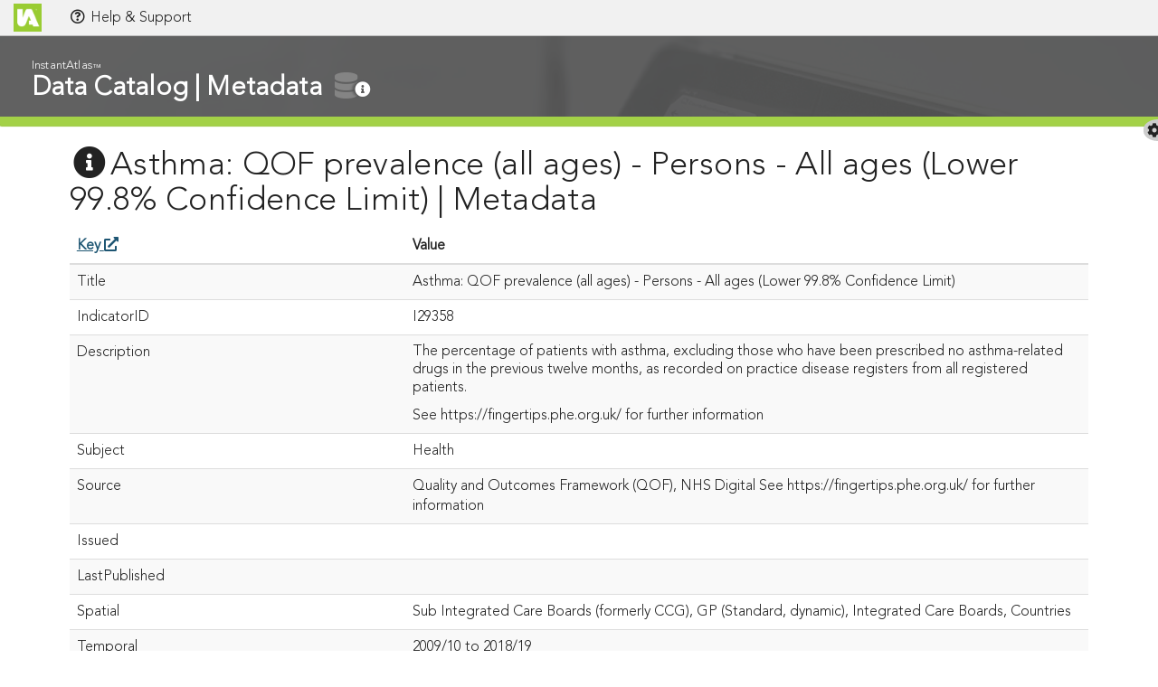

--- FILE ---
content_type: text/css
request_url: https://hub.instantatlas.com/static/css/fontawesome-all.min.css
body_size: 13123
content:
/*!
 * Font Awesome Free 5.15.3 by @fontawesome - https://fontawesome.com
 * License - https://fontawesome.com/license/free (Icons: CC BY 4.0, Fonts: SIL OFL 1.1, Code: MIT License)
 */
.fa,
.fab,
.fad,
.fal,
.far,
.fas {
    -moz-osx-font-smoothing: grayscale;
    -webkit-font-smoothing: antialiased;
    display: inline-block;
    font-style: normal;
    font-variant: normal;
    text-rendering: auto;
    line-height: 1;
}
.fa-lg {
    font-size: 1.33333em;
    line-height: 0.75em;
    vertical-align: -0.0667em;
}
.fa-xs {
    font-size: 0.75em;
}
.fa-sm {
    font-size: 0.875em;
}
.fa-1x {
    font-size: 1em;
}
.fa-2x {
    font-size: 2em;
}
.fa-3x {
    font-size: 3em;
}
.fa-4x {
    font-size: 4em;
}
.fa-5x {
    font-size: 5em;
}
.fa-6x {
    font-size: 6em;
}
.fa-7x {
    font-size: 7em;
}
.fa-8x {
    font-size: 8em;
}
.fa-9x {
    font-size: 9em;
}
.fa-10x {
    font-size: 10em;
}
.fa-fw {
    text-align: center;
    width: 1.25em;
}
.fa-ul {
    list-style-type: none;
    margin-left: 2.5em;
    padding-left: 0;
}
.fa-ul > li {
    position: relative;
}
.fa-li {
    left: -2em;
    position: absolute;
    text-align: center;
    width: 2em;
    line-height: inherit;
}
.fa-border {
    border: 0.08em solid #eee;
    border-radius: 0.1em;
    padding: 0.2em 0.25em 0.15em;
}
.fa-pull-left {
    float: left;
}
.fa-pull-right {
    float: right;
}
.fa.fa-pull-left,
.fab.fa-pull-left,
.fal.fa-pull-left,
.far.fa-pull-left,
.fas.fa-pull-left {
    margin-right: 0.3em;
}
.fa.fa-pull-right,
.fab.fa-pull-right,
.fal.fa-pull-right,
.far.fa-pull-right,
.fas.fa-pull-right {
    margin-left: 0.3em;
}
.fa-spin {
    -webkit-animation: fa-spin 2s linear infinite;
    animation: fa-spin 2s linear infinite;
}
.fa-pulse {
    -webkit-animation: fa-spin 1s steps(8) infinite;
    animation: fa-spin 1s steps(8) infinite;
}
@-webkit-keyframes fa-spin {
    0% {
        -webkit-transform: rotate(0deg);
        transform: rotate(0deg);
    }
    to {
        -webkit-transform: rotate(1turn);
        transform: rotate(1turn);
    }
}
@keyframes fa-spin {
    0% {
        -webkit-transform: rotate(0deg);
        transform: rotate(0deg);
    }
    to {
        -webkit-transform: rotate(1turn);
        transform: rotate(1turn);
    }
}
.fa-rotate-90 {
    -ms-filter: 'progid:DXImageTransform.Microsoft.BasicImage(rotation=1)';
    -webkit-transform: rotate(90deg);
    transform: rotate(90deg);
}
.fa-rotate-180 {
    -ms-filter: 'progid:DXImageTransform.Microsoft.BasicImage(rotation=2)';
    -webkit-transform: rotate(180deg);
    transform: rotate(180deg);
}
.fa-rotate-270 {
    -ms-filter: 'progid:DXImageTransform.Microsoft.BasicImage(rotation=3)';
    -webkit-transform: rotate(270deg);
    transform: rotate(270deg);
}
.fa-flip-horizontal {
    -ms-filter: 'progid:DXImageTransform.Microsoft.BasicImage(rotation=0, mirror=1)';
    -webkit-transform: scaleX(-1);
    transform: scaleX(-1);
}
.fa-flip-vertical {
    -webkit-transform: scaleY(-1);
    transform: scaleY(-1);
}
.fa-flip-both,
.fa-flip-horizontal.fa-flip-vertical,
.fa-flip-vertical {
    -ms-filter: 'progid:DXImageTransform.Microsoft.BasicImage(rotation=2, mirror=1)';
}
.fa-flip-both,
.fa-flip-horizontal.fa-flip-vertical {
    -webkit-transform: scale(-1);
    transform: scale(-1);
}
:root .fa-flip-both,
:root .fa-flip-horizontal,
:root .fa-flip-vertical,
:root .fa-rotate-90,
:root .fa-rotate-180,
:root .fa-rotate-270 {
    -webkit-filter: none;
    filter: none;
}
.fa-stack {
    display: inline-block;
    height: 2em;
    line-height: 2em;
    position: relative;
    vertical-align: middle;
    width: 2.5em;
}
.fa-stack-1x,
.fa-stack-2x {
    left: 0;
    position: absolute;
    text-align: center;
    width: 100%;
}
.fa-stack-1x {
    line-height: inherit;
}
.fa-stack-2x {
    font-size: 2em;
}
.fa-inverse {
    color: #fff;
}
.fa-500px:before {
    content: '\f26e';
}
.fa-accessible-icon:before {
    content: '\f368';
}
.fa-accusoft:before {
    content: '\f369';
}
.fa-acquisitions-incorporated:before {
    content: '\f6af';
}
.fa-ad:before {
    content: '\f641';
}
.fa-address-book:before {
    content: '\f2b9';
}
.fa-address-card:before {
    content: '\f2bb';
}
.fa-adjust:before {
    content: '\f042';
}
.fa-adn:before {
    content: '\f170';
}
.fa-adversal:before {
    content: '\f36a';
}
.fa-affiliatetheme:before {
    content: '\f36b';
}
.fa-air-freshener:before {
    content: '\f5d0';
}
.fa-airbnb:before {
    content: '\f834';
}
.fa-algolia:before {
    content: '\f36c';
}
.fa-align-center:before {
    content: '\f037';
}
.fa-align-justify:before {
    content: '\f039';
}
.fa-align-left:before {
    content: '\f036';
}
.fa-align-right:before {
    content: '\f038';
}
.fa-alipay:before {
    content: '\f642';
}
.fa-allergies:before {
    content: '\f461';
}
.fa-amazon:before {
    content: '\f270';
}
.fa-amazon-pay:before {
    content: '\f42c';
}
.fa-ambulance:before {
    content: '\f0f9';
}
.fa-american-sign-language-interpreting:before {
    content: '\f2a3';
}
.fa-amilia:before {
    content: '\f36d';
}
.fa-anchor:before {
    content: '\f13d';
}
.fa-android:before {
    content: '\f17b';
}
.fa-angellist:before {
    content: '\f209';
}
.fa-angle-double-down:before {
    content: '\f103';
}
.fa-angle-double-left:before {
    content: '\f100';
}
.fa-angle-double-right:before {
    content: '\f101';
}
.fa-angle-double-up:before {
    content: '\f102';
}
.fa-angle-down:before {
    content: '\f107';
}
.fa-angle-left:before {
    content: '\f104';
}
.fa-angle-right:before {
    content: '\f105';
}
.fa-angle-up:before {
    content: '\f106';
}
.fa-angry:before {
    content: '\f556';
}
.fa-angrycreative:before {
    content: '\f36e';
}
.fa-angular:before {
    content: '\f420';
}
.fa-ankh:before {
    content: '\f644';
}
.fa-app-store:before {
    content: '\f36f';
}
.fa-app-store-ios:before {
    content: '\f370';
}
.fa-apper:before {
    content: '\f371';
}
.fa-apple:before {
    content: '\f179';
}
.fa-apple-alt:before {
    content: '\f5d1';
}
.fa-apple-pay:before {
    content: '\f415';
}
.fa-archive:before {
    content: '\f187';
}
.fa-archway:before {
    content: '\f557';
}
.fa-arrow-alt-circle-down:before {
    content: '\f358';
}
.fa-arrow-alt-circle-left:before {
    content: '\f359';
}
.fa-arrow-alt-circle-right:before {
    content: '\f35a';
}
.fa-arrow-alt-circle-up:before {
    content: '\f35b';
}
.fa-arrow-circle-down:before {
    content: '\f0ab';
}
.fa-arrow-circle-left:before {
    content: '\f0a8';
}
.fa-arrow-circle-right:before {
    content: '\f0a9';
}
.fa-arrow-circle-up:before {
    content: '\f0aa';
}
.fa-arrow-down:before {
    content: '\f063';
}
.fa-arrow-left:before {
    content: '\f060';
}
.fa-arrow-right:before {
    content: '\f061';
}
.fa-arrow-up:before {
    content: '\f062';
}
.fa-arrows-alt:before {
    content: '\f0b2';
}
.fa-arrows-alt-h:before {
    content: '\f337';
}
.fa-arrows-alt-v:before {
    content: '\f338';
}
.fa-artstation:before {
    content: '\f77a';
}
.fa-assistive-listening-systems:before {
    content: '\f2a2';
}
.fa-asterisk:before {
    content: '\f069';
}
.fa-asymmetrik:before {
    content: '\f372';
}
.fa-at:before {
    content: '\f1fa';
}
.fa-atlas:before {
    content: '\f558';
}
.fa-atlassian:before {
    content: '\f77b';
}
.fa-atom:before {
    content: '\f5d2';
}
.fa-audible:before {
    content: '\f373';
}
.fa-audio-description:before {
    content: '\f29e';
}
.fa-autoprefixer:before {
    content: '\f41c';
}
.fa-avianex:before {
    content: '\f374';
}
.fa-aviato:before {
    content: '\f421';
}
.fa-award:before {
    content: '\f559';
}
.fa-aws:before {
    content: '\f375';
}
.fa-baby:before {
    content: '\f77c';
}
.fa-baby-carriage:before {
    content: '\f77d';
}
.fa-backspace:before {
    content: '\f55a';
}
.fa-backward:before {
    content: '\f04a';
}
.fa-bacon:before {
    content: '\f7e5';
}
.fa-bacteria:before {
    content: '\e059';
}
.fa-bacterium:before {
    content: '\e05a';
}
.fa-bahai:before {
    content: '\f666';
}
.fa-balance-scale:before {
    content: '\f24e';
}
.fa-balance-scale-left:before {
    content: '\f515';
}
.fa-balance-scale-right:before {
    content: '\f516';
}
.fa-ban:before {
    content: '\f05e';
}
.fa-band-aid:before {
    content: '\f462';
}
.fa-bandcamp:before {
    content: '\f2d5';
}
.fa-barcode:before {
    content: '\f02a';
}
.fa-bars:before {
    content: '\f0c9';
}
.fa-baseball-ball:before {
    content: '\f433';
}
.fa-basketball-ball:before {
    content: '\f434';
}
.fa-bath:before {
    content: '\f2cd';
}
.fa-battery-empty:before {
    content: '\f244';
}
.fa-battery-full:before {
    content: '\f240';
}
.fa-battery-half:before {
    content: '\f242';
}
.fa-battery-quarter:before {
    content: '\f243';
}
.fa-battery-three-quarters:before {
    content: '\f241';
}
.fa-battle-net:before {
    content: '\f835';
}
.fa-bed:before {
    content: '\f236';
}
.fa-beer:before {
    content: '\f0fc';
}
.fa-behance:before {
    content: '\f1b4';
}
.fa-behance-square:before {
    content: '\f1b5';
}
.fa-bell:before {
    content: '\f0f3';
}
.fa-bell-slash:before {
    content: '\f1f6';
}
.fa-bezier-curve:before {
    content: '\f55b';
}
.fa-bible:before {
    content: '\f647';
}
.fa-bicycle:before {
    content: '\f206';
}
.fa-biking:before {
    content: '\f84a';
}
.fa-bimobject:before {
    content: '\f378';
}
.fa-binoculars:before {
    content: '\f1e5';
}
.fa-biohazard:before {
    content: '\f780';
}
.fa-birthday-cake:before {
    content: '\f1fd';
}
.fa-bitbucket:before {
    content: '\f171';
}
.fa-bitcoin:before {
    content: '\f379';
}
.fa-bity:before {
    content: '\f37a';
}
.fa-black-tie:before {
    content: '\f27e';
}
.fa-blackberry:before {
    content: '\f37b';
}
.fa-blender:before {
    content: '\f517';
}
.fa-blender-phone:before {
    content: '\f6b6';
}
.fa-blind:before {
    content: '\f29d';
}
.fa-blog:before {
    content: '\f781';
}
.fa-blogger:before {
    content: '\f37c';
}
.fa-blogger-b:before {
    content: '\f37d';
}
.fa-bluetooth:before {
    content: '\f293';
}
.fa-bluetooth-b:before {
    content: '\f294';
}
.fa-bold:before {
    content: '\f032';
}
.fa-bolt:before {
    content: '\f0e7';
}
.fa-bomb:before {
    content: '\f1e2';
}
.fa-bone:before {
    content: '\f5d7';
}
.fa-bong:before {
    content: '\f55c';
}
.fa-book:before {
    content: '\f02d';
}
.fa-book-dead:before {
    content: '\f6b7';
}
.fa-book-medical:before {
    content: '\f7e6';
}
.fa-book-open:before {
    content: '\f518';
}
.fa-book-reader:before {
    content: '\f5da';
}
.fa-bookmark:before {
    content: '\f02e';
}
.fa-bootstrap:before {
    content: '\f836';
}
.fa-border-all:before {
    content: '\f84c';
}
.fa-border-none:before {
    content: '\f850';
}
.fa-border-style:before {
    content: '\f853';
}
.fa-bowling-ball:before {
    content: '\f436';
}
.fa-box:before {
    content: '\f466';
}
.fa-box-open:before {
    content: '\f49e';
}
.fa-box-tissue:before {
    content: '\e05b';
}
.fa-boxes:before {
    content: '\f468';
}
.fa-braille:before {
    content: '\f2a1';
}
.fa-brain:before {
    content: '\f5dc';
}
.fa-bread-slice:before {
    content: '\f7ec';
}
.fa-briefcase:before {
    content: '\f0b1';
}
.fa-briefcase-medical:before {
    content: '\f469';
}
.fa-broadcast-tower:before {
    content: '\f519';
}
.fa-broom:before {
    content: '\f51a';
}
.fa-brush:before {
    content: '\f55d';
}
.fa-btc:before {
    content: '\f15a';
}
.fa-buffer:before {
    content: '\f837';
}
.fa-bug:before {
    content: '\f188';
}
.fa-building:before {
    content: '\f1ad';
}
.fa-bullhorn:before {
    content: '\f0a1';
}
.fa-bullseye:before {
    content: '\f140';
}
.fa-burn:before {
    content: '\f46a';
}
.fa-buromobelexperte:before {
    content: '\f37f';
}
.fa-bus:before {
    content: '\f207';
}
.fa-bus-alt:before {
    content: '\f55e';
}
.fa-business-time:before {
    content: '\f64a';
}
.fa-buy-n-large:before {
    content: '\f8a6';
}
.fa-buysellads:before {
    content: '\f20d';
}
.fa-calculator:before {
    content: '\f1ec';
}
.fa-calendar:before {
    content: '\f133';
}
.fa-calendar-alt:before {
    content: '\f073';
}
.fa-calendar-check:before {
    content: '\f274';
}
.fa-calendar-day:before {
    content: '\f783';
}
.fa-calendar-minus:before {
    content: '\f272';
}
.fa-calendar-plus:before {
    content: '\f271';
}
.fa-calendar-times:before {
    content: '\f273';
}
.fa-calendar-week:before {
    content: '\f784';
}
.fa-camera:before {
    content: '\f030';
}
.fa-camera-retro:before {
    content: '\f083';
}
.fa-campground:before {
    content: '\f6bb';
}
.fa-canadian-maple-leaf:before {
    content: '\f785';
}
.fa-candy-cane:before {
    content: '\f786';
}
.fa-cannabis:before {
    content: '\f55f';
}
.fa-capsules:before {
    content: '\f46b';
}
.fa-car:before {
    content: '\f1b9';
}
.fa-car-alt:before {
    content: '\f5de';
}
.fa-car-battery:before {
    content: '\f5df';
}
.fa-car-crash:before {
    content: '\f5e1';
}
.fa-car-side:before {
    content: '\f5e4';
}
.fa-caravan:before {
    content: '\f8ff';
}
.fa-caret-down:before {
    content: '\f0d7';
}
.fa-caret-left:before {
    content: '\f0d9';
}
.fa-caret-right:before {
    content: '\f0da';
}
.fa-caret-square-down:before {
    content: '\f150';
}
.fa-caret-square-left:before {
    content: '\f191';
}
.fa-caret-square-right:before {
    content: '\f152';
}
.fa-caret-square-up:before {
    content: '\f151';
}
.fa-caret-up:before {
    content: '\f0d8';
}
.fa-carrot:before {
    content: '\f787';
}
.fa-cart-arrow-down:before {
    content: '\f218';
}
.fa-cart-plus:before {
    content: '\f217';
}
.fa-cash-register:before {
    content: '\f788';
}
.fa-cat:before {
    content: '\f6be';
}
.fa-cc-amazon-pay:before {
    content: '\f42d';
}
.fa-cc-amex:before {
    content: '\f1f3';
}
.fa-cc-apple-pay:before {
    content: '\f416';
}
.fa-cc-diners-club:before {
    content: '\f24c';
}
.fa-cc-discover:before {
    content: '\f1f2';
}
.fa-cc-jcb:before {
    content: '\f24b';
}
.fa-cc-mastercard:before {
    content: '\f1f1';
}
.fa-cc-paypal:before {
    content: '\f1f4';
}
.fa-cc-stripe:before {
    content: '\f1f5';
}
.fa-cc-visa:before {
    content: '\f1f0';
}
.fa-centercode:before {
    content: '\f380';
}
.fa-centos:before {
    content: '\f789';
}
.fa-certificate:before {
    content: '\f0a3';
}
.fa-chair:before {
    content: '\f6c0';
}
.fa-chalkboard:before {
    content: '\f51b';
}
.fa-chalkboard-teacher:before {
    content: '\f51c';
}
.fa-charging-station:before {
    content: '\f5e7';
}
.fa-chart-area:before {
    content: '\f1fe';
}
.fa-chart-bar:before {
    content: '\f080';
}
.fa-chart-line:before {
    content: '\f201';
}
.fa-chart-pie:before {
    content: '\f200';
}
.fa-check:before {
    content: '\f00c';
}
.fa-check-circle:before {
    content: '\f058';
}
.fa-check-double:before {
    content: '\f560';
}
.fa-check-square:before {
    content: '\f14a';
}
.fa-cheese:before {
    content: '\f7ef';
}
.fa-chess:before {
    content: '\f439';
}
.fa-chess-bishop:before {
    content: '\f43a';
}
.fa-chess-board:before {
    content: '\f43c';
}
.fa-chess-king:before {
    content: '\f43f';
}
.fa-chess-knight:before {
    content: '\f441';
}
.fa-chess-pawn:before {
    content: '\f443';
}
.fa-chess-queen:before {
    content: '\f445';
}
.fa-chess-rook:before {
    content: '\f447';
}
.fa-chevron-circle-down:before {
    content: '\f13a';
}
.fa-chevron-circle-left:before {
    content: '\f137';
}
.fa-chevron-circle-right:before {
    content: '\f138';
}
.fa-chevron-circle-up:before {
    content: '\f139';
}
.fa-chevron-down:before {
    content: '\f078';
}
.fa-chevron-left:before {
    content: '\f053';
}
.fa-chevron-right:before {
    content: '\f054';
}
.fa-chevron-up:before {
    content: '\f077';
}
.fa-child:before {
    content: '\f1ae';
}
.fa-chrome:before {
    content: '\f268';
}
.fa-chromecast:before {
    content: '\f838';
}
.fa-church:before {
    content: '\f51d';
}
.fa-circle:before {
    content: '\f111';
}
.fa-circle-notch:before {
    content: '\f1ce';
}
.fa-city:before {
    content: '\f64f';
}
.fa-clinic-medical:before {
    content: '\f7f2';
}
.fa-clipboard:before {
    content: '\f328';
}
.fa-clipboard-check:before {
    content: '\f46c';
}
.fa-clipboard-list:before {
    content: '\f46d';
}
.fa-clock:before {
    content: '\f017';
}
.fa-clone:before {
    content: '\f24d';
}
.fa-closed-captioning:before {
    content: '\f20a';
}
.fa-cloud:before {
    content: '\f0c2';
}
.fa-cloud-download-alt:before {
    content: '\f381';
}
.fa-cloud-meatball:before {
    content: '\f73b';
}
.fa-cloud-moon:before {
    content: '\f6c3';
}
.fa-cloud-moon-rain:before {
    content: '\f73c';
}
.fa-cloud-rain:before {
    content: '\f73d';
}
.fa-cloud-showers-heavy:before {
    content: '\f740';
}
.fa-cloud-sun:before {
    content: '\f6c4';
}
.fa-cloud-sun-rain:before {
    content: '\f743';
}
.fa-cloud-upload-alt:before {
    content: '\f382';
}
.fa-cloudflare:before {
    content: '\e07d';
}
.fa-cloudscale:before {
    content: '\f383';
}
.fa-cloudsmith:before {
    content: '\f384';
}
.fa-cloudversify:before {
    content: '\f385';
}
.fa-cocktail:before {
    content: '\f561';
}
.fa-code:before {
    content: '\f121';
}
.fa-code-branch:before {
    content: '\f126';
}
.fa-codepen:before {
    content: '\f1cb';
}
.fa-codiepie:before {
    content: '\f284';
}
.fa-coffee:before {
    content: '\f0f4';
}
.fa-cog:before {
    content: '\f013';
}
.fa-cogs:before {
    content: '\f085';
}
.fa-coins:before {
    content: '\f51e';
}
.fa-columns:before {
    content: '\f0db';
}
.fa-comment:before {
    content: '\f075';
}
.fa-comment-alt:before {
    content: '\f27a';
}
.fa-comment-dollar:before {
    content: '\f651';
}
.fa-comment-dots:before {
    content: '\f4ad';
}
.fa-comment-medical:before {
    content: '\f7f5';
}
.fa-comment-slash:before {
    content: '\f4b3';
}
.fa-comments:before {
    content: '\f086';
}
.fa-comments-dollar:before {
    content: '\f653';
}
.fa-compact-disc:before {
    content: '\f51f';
}
.fa-compass:before {
    content: '\f14e';
}
.fa-compress:before {
    content: '\f066';
}
.fa-compress-alt:before {
    content: '\f422';
}
.fa-compress-arrows-alt:before {
    content: '\f78c';
}
.fa-concierge-bell:before {
    content: '\f562';
}
.fa-confluence:before {
    content: '\f78d';
}
.fa-connectdevelop:before {
    content: '\f20e';
}
.fa-contao:before {
    content: '\f26d';
}
.fa-cookie:before {
    content: '\f563';
}
.fa-cookie-bite:before {
    content: '\f564';
}
.fa-copy:before {
    content: '\f0c5';
}
.fa-copyright:before {
    content: '\f1f9';
}
.fa-cotton-bureau:before {
    content: '\f89e';
}
.fa-couch:before {
    content: '\f4b8';
}
.fa-cpanel:before {
    content: '\f388';
}
.fa-creative-commons:before {
    content: '\f25e';
}
.fa-creative-commons-by:before {
    content: '\f4e7';
}
.fa-creative-commons-nc:before {
    content: '\f4e8';
}
.fa-creative-commons-nc-eu:before {
    content: '\f4e9';
}
.fa-creative-commons-nc-jp:before {
    content: '\f4ea';
}
.fa-creative-commons-nd:before {
    content: '\f4eb';
}
.fa-creative-commons-pd:before {
    content: '\f4ec';
}
.fa-creative-commons-pd-alt:before {
    content: '\f4ed';
}
.fa-creative-commons-remix:before {
    content: '\f4ee';
}
.fa-creative-commons-sa:before {
    content: '\f4ef';
}
.fa-creative-commons-sampling:before {
    content: '\f4f0';
}
.fa-creative-commons-sampling-plus:before {
    content: '\f4f1';
}
.fa-creative-commons-share:before {
    content: '\f4f2';
}
.fa-creative-commons-zero:before {
    content: '\f4f3';
}
.fa-credit-card:before {
    content: '\f09d';
}
.fa-critical-role:before {
    content: '\f6c9';
}
.fa-crop:before {
    content: '\f125';
}
.fa-crop-alt:before {
    content: '\f565';
}
.fa-cross:before {
    content: '\f654';
}
.fa-crosshairs:before {
    content: '\f05b';
}
.fa-crow:before {
    content: '\f520';
}
.fa-crown:before {
    content: '\f521';
}
.fa-crutch:before {
    content: '\f7f7';
}
.fa-css3:before {
    content: '\f13c';
}
.fa-css3-alt:before {
    content: '\f38b';
}
.fa-cube:before {
    content: '\f1b2';
}
.fa-cubes:before {
    content: '\f1b3';
}
.fa-cut:before {
    content: '\f0c4';
}
.fa-cuttlefish:before {
    content: '\f38c';
}
.fa-d-and-d:before {
    content: '\f38d';
}
.fa-d-and-d-beyond:before {
    content: '\f6ca';
}
.fa-dailymotion:before {
    content: '\e052';
}
.fa-dashcube:before {
    content: '\f210';
}
.fa-database:before {
    content: '\f1c0';
}
.fa-deaf:before {
    content: '\f2a4';
}
.fa-deezer:before {
    content: '\e077';
}
.fa-delicious:before {
    content: '\f1a5';
}
.fa-democrat:before {
    content: '\f747';
}
.fa-deploydog:before {
    content: '\f38e';
}
.fa-deskpro:before {
    content: '\f38f';
}
.fa-desktop:before {
    content: '\f108';
}
.fa-dev:before {
    content: '\f6cc';
}
.fa-deviantart:before {
    content: '\f1bd';
}
.fa-dharmachakra:before {
    content: '\f655';
}
.fa-dhl:before {
    content: '\f790';
}
.fa-diagnoses:before {
    content: '\f470';
}
.fa-diaspora:before {
    content: '\f791';
}
.fa-dice:before {
    content: '\f522';
}
.fa-dice-d20:before {
    content: '\f6cf';
}
.fa-dice-d6:before {
    content: '\f6d1';
}
.fa-dice-five:before {
    content: '\f523';
}
.fa-dice-four:before {
    content: '\f524';
}
.fa-dice-one:before {
    content: '\f525';
}
.fa-dice-six:before {
    content: '\f526';
}
.fa-dice-three:before {
    content: '\f527';
}
.fa-dice-two:before {
    content: '\f528';
}
.fa-digg:before {
    content: '\f1a6';
}
.fa-digital-ocean:before {
    content: '\f391';
}
.fa-digital-tachograph:before {
    content: '\f566';
}
.fa-directions:before {
    content: '\f5eb';
}
.fa-discord:before {
    content: '\f392';
}
.fa-discourse:before {
    content: '\f393';
}
.fa-disease:before {
    content: '\f7fa';
}
.fa-divide:before {
    content: '\f529';
}
.fa-dizzy:before {
    content: '\f567';
}
.fa-dna:before {
    content: '\f471';
}
.fa-dochub:before {
    content: '\f394';
}
.fa-docker:before {
    content: '\f395';
}
.fa-dog:before {
    content: '\f6d3';
}
.fa-dollar-sign:before {
    content: '\f155';
}
.fa-dolly:before {
    content: '\f472';
}
.fa-dolly-flatbed:before {
    content: '\f474';
}
.fa-donate:before {
    content: '\f4b9';
}
.fa-door-closed:before {
    content: '\f52a';
}
.fa-door-open:before {
    content: '\f52b';
}
.fa-dot-circle:before {
    content: '\f192';
}
.fa-dove:before {
    content: '\f4ba';
}
.fa-download:before {
    content: '\f019';
}
.fa-draft2digital:before {
    content: '\f396';
}
.fa-drafting-compass:before {
    content: '\f568';
}
.fa-dragon:before {
    content: '\f6d5';
}
.fa-draw-polygon:before {
    content: '\f5ee';
}
.fa-dribbble:before {
    content: '\f17d';
}
.fa-dribbble-square:before {
    content: '\f397';
}
.fa-dropbox:before {
    content: '\f16b';
}
.fa-drum:before {
    content: '\f569';
}
.fa-drum-steelpan:before {
    content: '\f56a';
}
.fa-drumstick-bite:before {
    content: '\f6d7';
}
.fa-drupal:before {
    content: '\f1a9';
}
.fa-dumbbell:before {
    content: '\f44b';
}
.fa-dumpster:before {
    content: '\f793';
}
.fa-dumpster-fire:before {
    content: '\f794';
}
.fa-dungeon:before {
    content: '\f6d9';
}
.fa-dyalog:before {
    content: '\f399';
}
.fa-earlybirds:before {
    content: '\f39a';
}
.fa-ebay:before {
    content: '\f4f4';
}
.fa-edge:before {
    content: '\f282';
}
.fa-edge-legacy:before {
    content: '\e078';
}
.fa-edit:before {
    content: '\f044';
}
.fa-egg:before {
    content: '\f7fb';
}
.fa-eject:before {
    content: '\f052';
}
.fa-elementor:before {
    content: '\f430';
}
.fa-ellipsis-h:before {
    content: '\f141';
}
.fa-ellipsis-v:before {
    content: '\f142';
}
.fa-ello:before {
    content: '\f5f1';
}
.fa-ember:before {
    content: '\f423';
}
.fa-empire:before {
    content: '\f1d1';
}
.fa-envelope:before {
    content: '\f0e0';
}
.fa-envelope-open:before {
    content: '\f2b6';
}
.fa-envelope-open-text:before {
    content: '\f658';
}
.fa-envelope-square:before {
    content: '\f199';
}
.fa-envira:before {
    content: '\f299';
}
.fa-equals:before {
    content: '\f52c';
}
.fa-eraser:before {
    content: '\f12d';
}
.fa-erlang:before {
    content: '\f39d';
}
.fa-ethereum:before {
    content: '\f42e';
}
.fa-ethernet:before {
    content: '\f796';
}
.fa-etsy:before {
    content: '\f2d7';
}
.fa-euro-sign:before {
    content: '\f153';
}
.fa-evernote:before {
    content: '\f839';
}
.fa-exchange-alt:before {
    content: '\f362';
}
.fa-exclamation:before {
    content: '\f12a';
}
.fa-exclamation-circle:before {
    content: '\f06a';
}
.fa-exclamation-triangle:before {
    content: '\f071';
}
.fa-expand:before {
    content: '\f065';
}
.fa-expand-alt:before {
    content: '\f424';
}
.fa-expand-arrows-alt:before {
    content: '\f31e';
}
.fa-expeditedssl:before {
    content: '\f23e';
}
.fa-external-link-alt:before {
    content: '\f35d';
}
.fa-external-link-square-alt:before {
    content: '\f360';
}
.fa-eye:before {
    content: '\f06e';
}
.fa-eye-dropper:before {
    content: '\f1fb';
}
.fa-eye-slash:before {
    content: '\f070';
}
.fa-facebook:before {
    content: '\f09a';
}
.fa-facebook-f:before {
    content: '\f39e';
}
.fa-facebook-messenger:before {
    content: '\f39f';
}
.fa-facebook-square:before {
    content: '\f082';
}
.fa-fan:before {
    content: '\f863';
}
.fa-fantasy-flight-games:before {
    content: '\f6dc';
}
.fa-fast-backward:before {
    content: '\f049';
}
.fa-fast-forward:before {
    content: '\f050';
}
.fa-faucet:before {
    content: '\e005';
}
.fa-fax:before {
    content: '\f1ac';
}
.fa-feather:before {
    content: '\f52d';
}
.fa-feather-alt:before {
    content: '\f56b';
}
.fa-fedex:before {
    content: '\f797';
}
.fa-fedora:before {
    content: '\f798';
}
.fa-female:before {
    content: '\f182';
}
.fa-fighter-jet:before {
    content: '\f0fb';
}
.fa-figma:before {
    content: '\f799';
}
.fa-file:before {
    content: '\f15b';
}
.fa-file-alt:before {
    content: '\f15c';
}
.fa-file-archive:before {
    content: '\f1c6';
}
.fa-file-audio:before {
    content: '\f1c7';
}
.fa-file-code:before {
    content: '\f1c9';
}
.fa-file-contract:before {
    content: '\f56c';
}
.fa-file-csv:before {
    content: '\f6dd';
}
.fa-file-download:before {
    content: '\f56d';
}
.fa-file-excel:before {
    content: '\f1c3';
}
.fa-file-export:before {
    content: '\f56e';
}
.fa-file-image:before {
    content: '\f1c5';
}
.fa-file-import:before {
    content: '\f56f';
}
.fa-file-invoice:before {
    content: '\f570';
}
.fa-file-invoice-dollar:before {
    content: '\f571';
}
.fa-file-medical:before {
    content: '\f477';
}
.fa-file-medical-alt:before {
    content: '\f478';
}
.fa-file-pdf:before {
    content: '\f1c1';
}
.fa-file-powerpoint:before {
    content: '\f1c4';
}
.fa-file-prescription:before {
    content: '\f572';
}
.fa-file-signature:before {
    content: '\f573';
}
.fa-file-upload:before {
    content: '\f574';
}
.fa-file-video:before {
    content: '\f1c8';
}
.fa-file-word:before {
    content: '\f1c2';
}
.fa-fill:before {
    content: '\f575';
}
.fa-fill-drip:before {
    content: '\f576';
}
.fa-film:before {
    content: '\f008';
}
.fa-filter:before {
    content: '\f0b0';
}
.fa-fingerprint:before {
    content: '\f577';
}
.fa-fire:before {
    content: '\f06d';
}
.fa-fire-alt:before {
    content: '\f7e4';
}
.fa-fire-extinguisher:before {
    content: '\f134';
}
.fa-firefox:before {
    content: '\f269';
}
.fa-firefox-browser:before {
    content: '\e007';
}
.fa-first-aid:before {
    content: '\f479';
}
.fa-first-order:before {
    content: '\f2b0';
}
.fa-first-order-alt:before {
    content: '\f50a';
}
.fa-firstdraft:before {
    content: '\f3a1';
}
.fa-fish:before {
    content: '\f578';
}
.fa-fist-raised:before {
    content: '\f6de';
}
.fa-flag:before {
    content: '\f024';
}
.fa-flag-checkered:before {
    content: '\f11e';
}
.fa-flag-usa:before {
    content: '\f74d';
}
.fa-flask:before {
    content: '\f0c3';
}
.fa-flickr:before {
    content: '\f16e';
}
.fa-flipboard:before {
    content: '\f44d';
}
.fa-flushed:before {
    content: '\f579';
}
.fa-fly:before {
    content: '\f417';
}
.fa-folder:before {
    content: '\f07b';
}
.fa-folder-minus:before {
    content: '\f65d';
}
.fa-folder-open:before {
    content: '\f07c';
}
.fa-folder-plus:before {
    content: '\f65e';
}
.fa-font:before {
    content: '\f031';
}
.fa-font-awesome:before {
    content: '\f2b4';
}
.fa-font-awesome-alt:before {
    content: '\f35c';
}
.fa-font-awesome-flag:before {
    content: '\f425';
}
.fa-font-awesome-logo-full:before {
    content: '\f4e6';
}
.fa-fonticons:before {
    content: '\f280';
}
.fa-fonticons-fi:before {
    content: '\f3a2';
}
.fa-football-ball:before {
    content: '\f44e';
}
.fa-fort-awesome:before {
    content: '\f286';
}
.fa-fort-awesome-alt:before {
    content: '\f3a3';
}
.fa-forumbee:before {
    content: '\f211';
}
.fa-forward:before {
    content: '\f04e';
}
.fa-foursquare:before {
    content: '\f180';
}
.fa-free-code-camp:before {
    content: '\f2c5';
}
.fa-freebsd:before {
    content: '\f3a4';
}
.fa-frog:before {
    content: '\f52e';
}
.fa-frown:before {
    content: '\f119';
}
.fa-frown-open:before {
    content: '\f57a';
}
.fa-fulcrum:before {
    content: '\f50b';
}
.fa-funnel-dollar:before {
    content: '\f662';
}
.fa-futbol:before {
    content: '\f1e3';
}
.fa-galactic-republic:before {
    content: '\f50c';
}
.fa-galactic-senate:before {
    content: '\f50d';
}
.fa-gamepad:before {
    content: '\f11b';
}
.fa-gas-pump:before {
    content: '\f52f';
}
.fa-gavel:before {
    content: '\f0e3';
}
.fa-gem:before {
    content: '\f3a5';
}
.fa-genderless:before {
    content: '\f22d';
}
.fa-get-pocket:before {
    content: '\f265';
}
.fa-gg:before {
    content: '\f260';
}
.fa-gg-circle:before {
    content: '\f261';
}
.fa-ghost:before {
    content: '\f6e2';
}
.fa-gift:before {
    content: '\f06b';
}
.fa-gifts:before {
    content: '\f79c';
}
.fa-git:before {
    content: '\f1d3';
}
.fa-git-alt:before {
    content: '\f841';
}
.fa-git-square:before {
    content: '\f1d2';
}
.fa-github:before {
    content: '\f09b';
}
.fa-github-alt:before {
    content: '\f113';
}
.fa-github-square:before {
    content: '\f092';
}
.fa-gitkraken:before {
    content: '\f3a6';
}
.fa-gitlab:before {
    content: '\f296';
}
.fa-gitter:before {
    content: '\f426';
}
.fa-glass-cheers:before {
    content: '\f79f';
}
.fa-glass-martini:before {
    content: '\f000';
}
.fa-glass-martini-alt:before {
    content: '\f57b';
}
.fa-glass-whiskey:before {
    content: '\f7a0';
}
.fa-glasses:before {
    content: '\f530';
}
.fa-glide:before {
    content: '\f2a5';
}
.fa-glide-g:before {
    content: '\f2a6';
}
.fa-globe:before {
    content: '\f0ac';
}
.fa-globe-africa:before {
    content: '\f57c';
}
.fa-globe-americas:before {
    content: '\f57d';
}
.fa-globe-asia:before {
    content: '\f57e';
}
.fa-globe-europe:before {
    content: '\f7a2';
}
.fa-gofore:before {
    content: '\f3a7';
}
.fa-golf-ball:before {
    content: '\f450';
}
.fa-goodreads:before {
    content: '\f3a8';
}
.fa-goodreads-g:before {
    content: '\f3a9';
}
.fa-google:before {
    content: '\f1a0';
}
.fa-google-drive:before {
    content: '\f3aa';
}
.fa-google-pay:before {
    content: '\e079';
}
.fa-google-play:before {
    content: '\f3ab';
}
.fa-google-plus:before {
    content: '\f2b3';
}
.fa-google-plus-g:before {
    content: '\f0d5';
}
.fa-google-plus-square:before {
    content: '\f0d4';
}
.fa-google-wallet:before {
    content: '\f1ee';
}
.fa-gopuram:before {
    content: '\f664';
}
.fa-graduation-cap:before {
    content: '\f19d';
}
.fa-gratipay:before {
    content: '\f184';
}
.fa-grav:before {
    content: '\f2d6';
}
.fa-greater-than:before {
    content: '\f531';
}
.fa-greater-than-equal:before {
    content: '\f532';
}
.fa-grimace:before {
    content: '\f57f';
}
.fa-grin:before {
    content: '\f580';
}
.fa-grin-alt:before {
    content: '\f581';
}
.fa-grin-beam:before {
    content: '\f582';
}
.fa-grin-beam-sweat:before {
    content: '\f583';
}
.fa-grin-hearts:before {
    content: '\f584';
}
.fa-grin-squint:before {
    content: '\f585';
}
.fa-grin-squint-tears:before {
    content: '\f586';
}
.fa-grin-stars:before {
    content: '\f587';
}
.fa-grin-tears:before {
    content: '\f588';
}
.fa-grin-tongue:before {
    content: '\f589';
}
.fa-grin-tongue-squint:before {
    content: '\f58a';
}
.fa-grin-tongue-wink:before {
    content: '\f58b';
}
.fa-grin-wink:before {
    content: '\f58c';
}
.fa-grip-horizontal:before {
    content: '\f58d';
}
.fa-grip-lines:before {
    content: '\f7a4';
}
.fa-grip-lines-vertical:before {
    content: '\f7a5';
}
.fa-grip-vertical:before {
    content: '\f58e';
}
.fa-gripfire:before {
    content: '\f3ac';
}
.fa-grunt:before {
    content: '\f3ad';
}
.fa-guilded:before {
    content: '\e07e';
}
.fa-guitar:before {
    content: '\f7a6';
}
.fa-gulp:before {
    content: '\f3ae';
}
.fa-h-square:before {
    content: '\f0fd';
}
.fa-hacker-news:before {
    content: '\f1d4';
}
.fa-hacker-news-square:before {
    content: '\f3af';
}
.fa-hackerrank:before {
    content: '\f5f7';
}
.fa-hamburger:before {
    content: '\f805';
}
.fa-hammer:before {
    content: '\f6e3';
}
.fa-hamsa:before {
    content: '\f665';
}
.fa-hand-holding:before {
    content: '\f4bd';
}
.fa-hand-holding-heart:before {
    content: '\f4be';
}
.fa-hand-holding-medical:before {
    content: '\e05c';
}
.fa-hand-holding-usd:before {
    content: '\f4c0';
}
.fa-hand-holding-water:before {
    content: '\f4c1';
}
.fa-hand-lizard:before {
    content: '\f258';
}
.fa-hand-middle-finger:before {
    content: '\f806';
}
.fa-hand-paper:before {
    content: '\f256';
}
.fa-hand-peace:before {
    content: '\f25b';
}
.fa-hand-point-down:before {
    content: '\f0a7';
}
.fa-hand-point-left:before {
    content: '\f0a5';
}
.fa-hand-point-right:before {
    content: '\f0a4';
}
.fa-hand-point-up:before {
    content: '\f0a6';
}
.fa-hand-pointer:before {
    content: '\f25a';
}
.fa-hand-rock:before {
    content: '\f255';
}
.fa-hand-scissors:before {
    content: '\f257';
}
.fa-hand-sparkles:before {
    content: '\e05d';
}
.fa-hand-spock:before {
    content: '\f259';
}
.fa-hands:before {
    content: '\f4c2';
}
.fa-hands-helping:before {
    content: '\f4c4';
}
.fa-hands-wash:before {
    content: '\e05e';
}
.fa-handshake:before {
    content: '\f2b5';
}
.fa-handshake-alt-slash:before {
    content: '\e05f';
}
.fa-handshake-slash:before {
    content: '\e060';
}
.fa-hanukiah:before {
    content: '\f6e6';
}
.fa-hard-hat:before {
    content: '\f807';
}
.fa-hashtag:before {
    content: '\f292';
}
.fa-hat-cowboy:before {
    content: '\f8c0';
}
.fa-hat-cowboy-side:before {
    content: '\f8c1';
}
.fa-hat-wizard:before {
    content: '\f6e8';
}
.fa-hdd:before {
    content: '\f0a0';
}
.fa-head-side-cough:before {
    content: '\e061';
}
.fa-head-side-cough-slash:before {
    content: '\e062';
}
.fa-head-side-mask:before {
    content: '\e063';
}
.fa-head-side-virus:before {
    content: '\e064';
}
.fa-heading:before {
    content: '\f1dc';
}
.fa-headphones:before {
    content: '\f025';
}
.fa-headphones-alt:before {
    content: '\f58f';
}
.fa-headset:before {
    content: '\f590';
}
.fa-heart:before {
    content: '\f004';
}
.fa-heart-broken:before {
    content: '\f7a9';
}
.fa-heartbeat:before {
    content: '\f21e';
}
.fa-helicopter:before {
    content: '\f533';
}
.fa-highlighter:before {
    content: '\f591';
}
.fa-hiking:before {
    content: '\f6ec';
}
.fa-hippo:before {
    content: '\f6ed';
}
.fa-hips:before {
    content: '\f452';
}
.fa-hire-a-helper:before {
    content: '\f3b0';
}
.fa-history:before {
    content: '\f1da';
}
.fa-hive:before {
    content: '\e07f';
}
.fa-hockey-puck:before {
    content: '\f453';
}
.fa-holly-berry:before {
    content: '\f7aa';
}
.fa-home:before {
    content: '\f015';
}
.fa-hooli:before {
    content: '\f427';
}
.fa-hornbill:before {
    content: '\f592';
}
.fa-horse:before {
    content: '\f6f0';
}
.fa-horse-head:before {
    content: '\f7ab';
}
.fa-hospital:before {
    content: '\f0f8';
}
.fa-hospital-alt:before {
    content: '\f47d';
}
.fa-hospital-symbol:before {
    content: '\f47e';
}
.fa-hospital-user:before {
    content: '\f80d';
}
.fa-hot-tub:before {
    content: '\f593';
}
.fa-hotdog:before {
    content: '\f80f';
}
.fa-hotel:before {
    content: '\f594';
}
.fa-hotjar:before {
    content: '\f3b1';
}
.fa-hourglass:before {
    content: '\f254';
}
.fa-hourglass-end:before {
    content: '\f253';
}
.fa-hourglass-half:before {
    content: '\f252';
}
.fa-hourglass-start:before {
    content: '\f251';
}
.fa-house-damage:before {
    content: '\f6f1';
}
.fa-house-user:before {
    content: '\e065';
}
.fa-houzz:before {
    content: '\f27c';
}
.fa-hryvnia:before {
    content: '\f6f2';
}
.fa-html5:before {
    content: '\f13b';
}
.fa-hubspot:before {
    content: '\f3b2';
}
.fa-i-cursor:before {
    content: '\f246';
}
.fa-ice-cream:before {
    content: '\f810';
}
.fa-icicles:before {
    content: '\f7ad';
}
.fa-icons:before {
    content: '\f86d';
}
.fa-id-badge:before {
    content: '\f2c1';
}
.fa-id-card:before {
    content: '\f2c2';
}
.fa-id-card-alt:before {
    content: '\f47f';
}
.fa-ideal:before {
    content: '\e013';
}
.fa-igloo:before {
    content: '\f7ae';
}
.fa-image:before {
    content: '\f03e';
}
.fa-images:before {
    content: '\f302';
}
.fa-imdb:before {
    content: '\f2d8';
}
.fa-inbox:before {
    content: '\f01c';
}
.fa-indent:before {
    content: '\f03c';
}
.fa-industry:before {
    content: '\f275';
}
.fa-infinity:before {
    content: '\f534';
}
.fa-info:before {
    content: '\f129';
}
.fa-info-circle:before {
    content: '\f05a';
}
.fa-innosoft:before {
    content: '\e080';
}
.fa-instagram:before {
    content: '\f16d';
}
.fa-instagram-square:before {
    content: '\e055';
}
.fa-instalod:before {
    content: '\e081';
}
.fa-intercom:before {
    content: '\f7af';
}
.fa-internet-explorer:before {
    content: '\f26b';
}
.fa-invision:before {
    content: '\f7b0';
}
.fa-ioxhost:before {
    content: '\f208';
}
.fa-italic:before {
    content: '\f033';
}
.fa-itch-io:before {
    content: '\f83a';
}
.fa-itunes:before {
    content: '\f3b4';
}
.fa-itunes-note:before {
    content: '\f3b5';
}
.fa-java:before {
    content: '\f4e4';
}
.fa-jedi:before {
    content: '\f669';
}
.fa-jedi-order:before {
    content: '\f50e';
}
.fa-jenkins:before {
    content: '\f3b6';
}
.fa-jira:before {
    content: '\f7b1';
}
.fa-joget:before {
    content: '\f3b7';
}
.fa-joint:before {
    content: '\f595';
}
.fa-joomla:before {
    content: '\f1aa';
}
.fa-journal-whills:before {
    content: '\f66a';
}
.fa-js:before {
    content: '\f3b8';
}
.fa-js-square:before {
    content: '\f3b9';
}
.fa-jsfiddle:before {
    content: '\f1cc';
}
.fa-kaaba:before {
    content: '\f66b';
}
.fa-kaggle:before {
    content: '\f5fa';
}
.fa-key:before {
    content: '\f084';
}
.fa-keybase:before {
    content: '\f4f5';
}
.fa-keyboard:before {
    content: '\f11c';
}
.fa-keycdn:before {
    content: '\f3ba';
}
.fa-khanda:before {
    content: '\f66d';
}
.fa-kickstarter:before {
    content: '\f3bb';
}
.fa-kickstarter-k:before {
    content: '\f3bc';
}
.fa-kiss:before {
    content: '\f596';
}
.fa-kiss-beam:before {
    content: '\f597';
}
.fa-kiss-wink-heart:before {
    content: '\f598';
}
.fa-kiwi-bird:before {
    content: '\f535';
}
.fa-korvue:before {
    content: '\f42f';
}
.fa-landmark:before {
    content: '\f66f';
}
.fa-language:before {
    content: '\f1ab';
}
.fa-laptop:before {
    content: '\f109';
}
.fa-laptop-code:before {
    content: '\f5fc';
}
.fa-laptop-house:before {
    content: '\e066';
}
.fa-laptop-medical:before {
    content: '\f812';
}
.fa-laravel:before {
    content: '\f3bd';
}
.fa-lastfm:before {
    content: '\f202';
}
.fa-lastfm-square:before {
    content: '\f203';
}
.fa-laugh:before {
    content: '\f599';
}
.fa-laugh-beam:before {
    content: '\f59a';
}
.fa-laugh-squint:before {
    content: '\f59b';
}
.fa-laugh-wink:before {
    content: '\f59c';
}
.fa-layer-group:before {
    content: '\f5fd';
}
.fa-leaf:before {
    content: '\f06c';
}
.fa-leanpub:before {
    content: '\f212';
}
.fa-lemon:before {
    content: '\f094';
}
.fa-less:before {
    content: '\f41d';
}
.fa-less-than:before {
    content: '\f536';
}
.fa-less-than-equal:before {
    content: '\f537';
}
.fa-level-down-alt:before {
    content: '\f3be';
}
.fa-level-up-alt:before {
    content: '\f3bf';
}
.fa-life-ring:before {
    content: '\f1cd';
}
.fa-lightbulb:before {
    content: '\f0eb';
}
.fa-line:before {
    content: '\f3c0';
}
.fa-link:before {
    content: '\f0c1';
}
.fa-linkedin:before {
    content: '\f08c';
}
.fa-linkedin-in:before {
    content: '\f0e1';
}
.fa-linode:before {
    content: '\f2b8';
}
.fa-linux:before {
    content: '\f17c';
}
.fa-lira-sign:before {
    content: '\f195';
}
.fa-list:before {
    content: '\f03a';
}
.fa-list-alt:before {
    content: '\f022';
}
.fa-list-ol:before {
    content: '\f0cb';
}
.fa-list-ul:before {
    content: '\f0ca';
}
.fa-location-arrow:before {
    content: '\f124';
}
.fa-lock:before {
    content: '\f023';
}
.fa-lock-open:before {
    content: '\f3c1';
}
.fa-long-arrow-alt-down:before {
    content: '\f309';
}
.fa-long-arrow-alt-left:before {
    content: '\f30a';
}
.fa-long-arrow-alt-right:before {
    content: '\f30b';
}
.fa-long-arrow-alt-up:before {
    content: '\f30c';
}
.fa-low-vision:before {
    content: '\f2a8';
}
.fa-luggage-cart:before {
    content: '\f59d';
}
.fa-lungs:before {
    content: '\f604';
}
.fa-lungs-virus:before {
    content: '\e067';
}
.fa-lyft:before {
    content: '\f3c3';
}
.fa-magento:before {
    content: '\f3c4';
}
.fa-magic:before {
    content: '\f0d0';
}
.fa-magnet:before {
    content: '\f076';
}
.fa-mail-bulk:before {
    content: '\f674';
}
.fa-mailchimp:before {
    content: '\f59e';
}
.fa-male:before {
    content: '\f183';
}
.fa-mandalorian:before {
    content: '\f50f';
}
.fa-map:before {
    content: '\f279';
}
.fa-map-marked:before {
    content: '\f59f';
}
.fa-map-marked-alt:before {
    content: '\f5a0';
}
.fa-map-marker:before {
    content: '\f041';
}
.fa-map-marker-alt:before {
    content: '\f3c5';
}
.fa-map-pin:before {
    content: '\f276';
}
.fa-map-signs:before {
    content: '\f277';
}
.fa-markdown:before {
    content: '\f60f';
}
.fa-marker:before {
    content: '\f5a1';
}
.fa-mars:before {
    content: '\f222';
}
.fa-mars-double:before {
    content: '\f227';
}
.fa-mars-stroke:before {
    content: '\f229';
}
.fa-mars-stroke-h:before {
    content: '\f22b';
}
.fa-mars-stroke-v:before {
    content: '\f22a';
}
.fa-mask:before {
    content: '\f6fa';
}
.fa-mastodon:before {
    content: '\f4f6';
}
.fa-maxcdn:before {
    content: '\f136';
}
.fa-mdb:before {
    content: '\f8ca';
}
.fa-medal:before {
    content: '\f5a2';
}
.fa-medapps:before {
    content: '\f3c6';
}
.fa-medium:before {
    content: '\f23a';
}
.fa-medium-m:before {
    content: '\f3c7';
}
.fa-medkit:before {
    content: '\f0fa';
}
.fa-medrt:before {
    content: '\f3c8';
}
.fa-meetup:before {
    content: '\f2e0';
}
.fa-megaport:before {
    content: '\f5a3';
}
.fa-meh:before {
    content: '\f11a';
}
.fa-meh-blank:before {
    content: '\f5a4';
}
.fa-meh-rolling-eyes:before {
    content: '\f5a5';
}
.fa-memory:before {
    content: '\f538';
}
.fa-mendeley:before {
    content: '\f7b3';
}
.fa-menorah:before {
    content: '\f676';
}
.fa-mercury:before {
    content: '\f223';
}
.fa-meteor:before {
    content: '\f753';
}
.fa-microblog:before {
    content: '\e01a';
}
.fa-microchip:before {
    content: '\f2db';
}
.fa-microphone:before {
    content: '\f130';
}
.fa-microphone-alt:before {
    content: '\f3c9';
}
.fa-microphone-alt-slash:before {
    content: '\f539';
}
.fa-microphone-slash:before {
    content: '\f131';
}
.fa-microscope:before {
    content: '\f610';
}
.fa-microsoft:before {
    content: '\f3ca';
}
.fa-minus:before {
    content: '\f068';
}
.fa-minus-circle:before {
    content: '\f056';
}
.fa-minus-square:before {
    content: '\f146';
}
.fa-mitten:before {
    content: '\f7b5';
}
.fa-mix:before {
    content: '\f3cb';
}
.fa-mixcloud:before {
    content: '\f289';
}
.fa-mixer:before {
    content: '\e056';
}
.fa-mizuni:before {
    content: '\f3cc';
}
.fa-mobile:before {
    content: '\f10b';
}
.fa-mobile-alt:before {
    content: '\f3cd';
}
.fa-modx:before {
    content: '\f285';
}
.fa-monero:before {
    content: '\f3d0';
}
.fa-money-bill:before {
    content: '\f0d6';
}
.fa-money-bill-alt:before {
    content: '\f3d1';
}
.fa-money-bill-wave:before {
    content: '\f53a';
}
.fa-money-bill-wave-alt:before {
    content: '\f53b';
}
.fa-money-check:before {
    content: '\f53c';
}
.fa-money-check-alt:before {
    content: '\f53d';
}
.fa-monument:before {
    content: '\f5a6';
}
.fa-moon:before {
    content: '\f186';
}
.fa-mortar-pestle:before {
    content: '\f5a7';
}
.fa-mosque:before {
    content: '\f678';
}
.fa-motorcycle:before {
    content: '\f21c';
}
.fa-mountain:before {
    content: '\f6fc';
}
.fa-mouse:before {
    content: '\f8cc';
}
.fa-mouse-pointer:before {
    content: '\f245';
}
.fa-mug-hot:before {
    content: '\f7b6';
}
.fa-music:before {
    content: '\f001';
}
.fa-napster:before {
    content: '\f3d2';
}
.fa-neos:before {
    content: '\f612';
}
.fa-network-wired:before {
    content: '\f6ff';
}
.fa-neuter:before {
    content: '\f22c';
}
.fa-newspaper:before {
    content: '\f1ea';
}
.fa-nimblr:before {
    content: '\f5a8';
}
.fa-node:before {
    content: '\f419';
}
.fa-node-js:before {
    content: '\f3d3';
}
.fa-not-equal:before {
    content: '\f53e';
}
.fa-notes-medical:before {
    content: '\f481';
}
.fa-npm:before {
    content: '\f3d4';
}
.fa-ns8:before {
    content: '\f3d5';
}
.fa-nutritionix:before {
    content: '\f3d6';
}
.fa-object-group:before {
    content: '\f247';
}
.fa-object-ungroup:before {
    content: '\f248';
}
.fa-octopus-deploy:before {
    content: '\e082';
}
.fa-odnoklassniki:before {
    content: '\f263';
}
.fa-odnoklassniki-square:before {
    content: '\f264';
}
.fa-oil-can:before {
    content: '\f613';
}
.fa-old-republic:before {
    content: '\f510';
}
.fa-om:before {
    content: '\f679';
}
.fa-opencart:before {
    content: '\f23d';
}
.fa-openid:before {
    content: '\f19b';
}
.fa-opera:before {
    content: '\f26a';
}
.fa-optin-monster:before {
    content: '\f23c';
}
.fa-orcid:before {
    content: '\f8d2';
}
.fa-osi:before {
    content: '\f41a';
}
.fa-otter:before {
    content: '\f700';
}
.fa-outdent:before {
    content: '\f03b';
}
.fa-page4:before {
    content: '\f3d7';
}
.fa-pagelines:before {
    content: '\f18c';
}
.fa-pager:before {
    content: '\f815';
}
.fa-paint-brush:before {
    content: '\f1fc';
}
.fa-paint-roller:before {
    content: '\f5aa';
}
.fa-palette:before {
    content: '\f53f';
}
.fa-palfed:before {
    content: '\f3d8';
}
.fa-pallet:before {
    content: '\f482';
}
.fa-paper-plane:before {
    content: '\f1d8';
}
.fa-paperclip:before {
    content: '\f0c6';
}
.fa-parachute-box:before {
    content: '\f4cd';
}
.fa-paragraph:before {
    content: '\f1dd';
}
.fa-parking:before {
    content: '\f540';
}
.fa-passport:before {
    content: '\f5ab';
}
.fa-pastafarianism:before {
    content: '\f67b';
}
.fa-paste:before {
    content: '\f0ea';
}
.fa-patreon:before {
    content: '\f3d9';
}
.fa-pause:before {
    content: '\f04c';
}
.fa-pause-circle:before {
    content: '\f28b';
}
.fa-paw:before {
    content: '\f1b0';
}
.fa-paypal:before {
    content: '\f1ed';
}
.fa-peace:before {
    content: '\f67c';
}
.fa-pen:before {
    content: '\f304';
}
.fa-pen-alt:before {
    content: '\f305';
}
.fa-pen-fancy:before {
    content: '\f5ac';
}
.fa-pen-nib:before {
    content: '\f5ad';
}
.fa-pen-square:before {
    content: '\f14b';
}
.fa-pencil-alt:before {
    content: '\f303';
}
.fa-pencil-ruler:before {
    content: '\f5ae';
}
.fa-penny-arcade:before {
    content: '\f704';
}
.fa-people-arrows:before {
    content: '\e068';
}
.fa-people-carry:before {
    content: '\f4ce';
}
.fa-pepper-hot:before {
    content: '\f816';
}
.fa-perbyte:before {
    content: '\e083';
}
.fa-percent:before {
    content: '\f295';
}
.fa-percentage:before {
    content: '\f541';
}
.fa-periscope:before {
    content: '\f3da';
}
.fa-person-booth:before {
    content: '\f756';
}
.fa-phabricator:before {
    content: '\f3db';
}
.fa-phoenix-framework:before {
    content: '\f3dc';
}
.fa-phoenix-squadron:before {
    content: '\f511';
}
.fa-phone:before {
    content: '\f095';
}
.fa-phone-alt:before {
    content: '\f879';
}
.fa-phone-slash:before {
    content: '\f3dd';
}
.fa-phone-square:before {
    content: '\f098';
}
.fa-phone-square-alt:before {
    content: '\f87b';
}
.fa-phone-volume:before {
    content: '\f2a0';
}
.fa-photo-video:before {
    content: '\f87c';
}
.fa-php:before {
    content: '\f457';
}
.fa-pied-piper:before {
    content: '\f2ae';
}
.fa-pied-piper-alt:before {
    content: '\f1a8';
}
.fa-pied-piper-hat:before {
    content: '\f4e5';
}
.fa-pied-piper-pp:before {
    content: '\f1a7';
}
.fa-pied-piper-square:before {
    content: '\e01e';
}
.fa-piggy-bank:before {
    content: '\f4d3';
}
.fa-pills:before {
    content: '\f484';
}
.fa-pinterest:before {
    content: '\f0d2';
}
.fa-pinterest-p:before {
    content: '\f231';
}
.fa-pinterest-square:before {
    content: '\f0d3';
}
.fa-pizza-slice:before {
    content: '\f818';
}
.fa-place-of-worship:before {
    content: '\f67f';
}
.fa-plane:before {
    content: '\f072';
}
.fa-plane-arrival:before {
    content: '\f5af';
}
.fa-plane-departure:before {
    content: '\f5b0';
}
.fa-plane-slash:before {
    content: '\e069';
}
.fa-play:before {
    content: '\f04b';
}
.fa-play-circle:before {
    content: '\f144';
}
.fa-playstation:before {
    content: '\f3df';
}
.fa-plug:before {
    content: '\f1e6';
}
.fa-plus:before {
    content: '\f067';
}
.fa-plus-circle:before {
    content: '\f055';
}
.fa-plus-square:before {
    content: '\f0fe';
}
.fa-podcast:before {
    content: '\f2ce';
}
.fa-poll:before {
    content: '\f681';
}
.fa-poll-h:before {
    content: '\f682';
}
.fa-poo:before {
    content: '\f2fe';
}
.fa-poo-storm:before {
    content: '\f75a';
}
.fa-poop:before {
    content: '\f619';
}
.fa-portrait:before {
    content: '\f3e0';
}
.fa-pound-sign:before {
    content: '\f154';
}
.fa-power-off:before {
    content: '\f011';
}
.fa-pray:before {
    content: '\f683';
}
.fa-praying-hands:before {
    content: '\f684';
}
.fa-prescription:before {
    content: '\f5b1';
}
.fa-prescription-bottle:before {
    content: '\f485';
}
.fa-prescription-bottle-alt:before {
    content: '\f486';
}
.fa-print:before {
    content: '\f02f';
}
.fa-procedures:before {
    content: '\f487';
}
.fa-product-hunt:before {
    content: '\f288';
}
.fa-project-diagram:before {
    content: '\f542';
}
.fa-pump-medical:before {
    content: '\e06a';
}
.fa-pump-soap:before {
    content: '\e06b';
}
.fa-pushed:before {
    content: '\f3e1';
}
.fa-puzzle-piece:before {
    content: '\f12e';
}
.fa-python:before {
    content: '\f3e2';
}
.fa-qq:before {
    content: '\f1d6';
}
.fa-qrcode:before {
    content: '\f029';
}
.fa-question:before {
    content: '\f128';
}
.fa-question-circle:before {
    content: '\f059';
}
.fa-quidditch:before {
    content: '\f458';
}
.fa-quinscape:before {
    content: '\f459';
}
.fa-quora:before {
    content: '\f2c4';
}
.fa-quote-left:before {
    content: '\f10d';
}
.fa-quote-right:before {
    content: '\f10e';
}
.fa-quran:before {
    content: '\f687';
}
.fa-r-project:before {
    content: '\f4f7';
}
.fa-radiation:before {
    content: '\f7b9';
}
.fa-radiation-alt:before {
    content: '\f7ba';
}
.fa-rainbow:before {
    content: '\f75b';
}
.fa-random:before {
    content: '\f074';
}
.fa-raspberry-pi:before {
    content: '\f7bb';
}
.fa-ravelry:before {
    content: '\f2d9';
}
.fa-react:before {
    content: '\f41b';
}
.fa-reacteurope:before {
    content: '\f75d';
}
.fa-readme:before {
    content: '\f4d5';
}
.fa-rebel:before {
    content: '\f1d0';
}
.fa-receipt:before {
    content: '\f543';
}
.fa-record-vinyl:before {
    content: '\f8d9';
}
.fa-recycle:before {
    content: '\f1b8';
}
.fa-red-river:before {
    content: '\f3e3';
}
.fa-reddit:before {
    content: '\f1a1';
}
.fa-reddit-alien:before {
    content: '\f281';
}
.fa-reddit-square:before {
    content: '\f1a2';
}
.fa-redhat:before {
    content: '\f7bc';
}
.fa-redo:before {
    content: '\f01e';
}
.fa-redo-alt:before {
    content: '\f2f9';
}
.fa-registered:before {
    content: '\f25d';
}
.fa-remove-format:before {
    content: '\f87d';
}
.fa-renren:before {
    content: '\f18b';
}
.fa-reply:before {
    content: '\f3e5';
}
.fa-reply-all:before {
    content: '\f122';
}
.fa-replyd:before {
    content: '\f3e6';
}
.fa-republican:before {
    content: '\f75e';
}
.fa-researchgate:before {
    content: '\f4f8';
}
.fa-resolving:before {
    content: '\f3e7';
}
.fa-restroom:before {
    content: '\f7bd';
}
.fa-retweet:before {
    content: '\f079';
}
.fa-rev:before {
    content: '\f5b2';
}
.fa-ribbon:before {
    content: '\f4d6';
}
.fa-ring:before {
    content: '\f70b';
}
.fa-road:before {
    content: '\f018';
}
.fa-robot:before {
    content: '\f544';
}
.fa-rocket:before {
    content: '\f135';
}
.fa-rocketchat:before {
    content: '\f3e8';
}
.fa-rockrms:before {
    content: '\f3e9';
}
.fa-route:before {
    content: '\f4d7';
}
.fa-rss:before {
    content: '\f09e';
}
.fa-rss-square:before {
    content: '\f143';
}
.fa-ruble-sign:before {
    content: '\f158';
}
.fa-ruler:before {
    content: '\f545';
}
.fa-ruler-combined:before {
    content: '\f546';
}
.fa-ruler-horizontal:before {
    content: '\f547';
}
.fa-ruler-vertical:before {
    content: '\f548';
}
.fa-running:before {
    content: '\f70c';
}
.fa-rupee-sign:before {
    content: '\f156';
}
.fa-rust:before {
    content: '\e07a';
}
.fa-sad-cry:before {
    content: '\f5b3';
}
.fa-sad-tear:before {
    content: '\f5b4';
}
.fa-safari:before {
    content: '\f267';
}
.fa-salesforce:before {
    content: '\f83b';
}
.fa-sass:before {
    content: '\f41e';
}
.fa-satellite:before {
    content: '\f7bf';
}
.fa-satellite-dish:before {
    content: '\f7c0';
}
.fa-save:before {
    content: '\f0c7';
}
.fa-schlix:before {
    content: '\f3ea';
}
.fa-school:before {
    content: '\f549';
}
.fa-screwdriver:before {
    content: '\f54a';
}
.fa-scribd:before {
    content: '\f28a';
}
.fa-scroll:before {
    content: '\f70e';
}
.fa-sd-card:before {
    content: '\f7c2';
}
.fa-search:before {
    content: '\f002';
}
.fa-search-dollar:before {
    content: '\f688';
}
.fa-search-location:before {
    content: '\f689';
}
.fa-search-minus:before {
    content: '\f010';
}
.fa-search-plus:before {
    content: '\f00e';
}
.fa-searchengin:before {
    content: '\f3eb';
}
.fa-seedling:before {
    content: '\f4d8';
}
.fa-sellcast:before {
    content: '\f2da';
}
.fa-sellsy:before {
    content: '\f213';
}
.fa-server:before {
    content: '\f233';
}
.fa-servicestack:before {
    content: '\f3ec';
}
.fa-shapes:before {
    content: '\f61f';
}
.fa-share:before {
    content: '\f064';
}
.fa-share-alt:before {
    content: '\f1e0';
}
.fa-share-alt-square:before {
    content: '\f1e1';
}
.fa-share-square:before {
    content: '\f14d';
}
.fa-shekel-sign:before {
    content: '\f20b';
}
.fa-shield-alt:before {
    content: '\f3ed';
}
.fa-shield-virus:before {
    content: '\e06c';
}
.fa-ship:before {
    content: '\f21a';
}
.fa-shipping-fast:before {
    content: '\f48b';
}
.fa-shirtsinbulk:before {
    content: '\f214';
}
.fa-shoe-prints:before {
    content: '\f54b';
}
.fa-shopify:before {
    content: '\e057';
}
.fa-shopping-bag:before {
    content: '\f290';
}
.fa-shopping-basket:before {
    content: '\f291';
}
.fa-shopping-cart:before {
    content: '\f07a';
}
.fa-shopware:before {
    content: '\f5b5';
}
.fa-shower:before {
    content: '\f2cc';
}
.fa-shuttle-van:before {
    content: '\f5b6';
}
.fa-sign:before {
    content: '\f4d9';
}
.fa-sign-in-alt:before {
    content: '\f2f6';
}
.fa-sign-language:before {
    content: '\f2a7';
}
.fa-sign-out-alt:before {
    content: '\f2f5';
}
.fa-signal:before {
    content: '\f012';
}
.fa-signature:before {
    content: '\f5b7';
}
.fa-sim-card:before {
    content: '\f7c4';
}
.fa-simplybuilt:before {
    content: '\f215';
}
.fa-sink:before {
    content: '\e06d';
}
.fa-sistrix:before {
    content: '\f3ee';
}
.fa-sitemap:before {
    content: '\f0e8';
}
.fa-sith:before {
    content: '\f512';
}
.fa-skating:before {
    content: '\f7c5';
}
.fa-sketch:before {
    content: '\f7c6';
}
.fa-skiing:before {
    content: '\f7c9';
}
.fa-skiing-nordic:before {
    content: '\f7ca';
}
.fa-skull:before {
    content: '\f54c';
}
.fa-skull-crossbones:before {
    content: '\f714';
}
.fa-skyatlas:before {
    content: '\f216';
}
.fa-skype:before {
    content: '\f17e';
}
.fa-slack:before {
    content: '\f198';
}
.fa-slack-hash:before {
    content: '\f3ef';
}
.fa-slash:before {
    content: '\f715';
}
.fa-sleigh:before {
    content: '\f7cc';
}
.fa-sliders-h:before {
    content: '\f1de';
}
.fa-slideshare:before {
    content: '\f1e7';
}
.fa-smile:before {
    content: '\f118';
}
.fa-smile-beam:before {
    content: '\f5b8';
}
.fa-smile-wink:before {
    content: '\f4da';
}
.fa-smog:before {
    content: '\f75f';
}
.fa-smoking:before {
    content: '\f48d';
}
.fa-smoking-ban:before {
    content: '\f54d';
}
.fa-sms:before {
    content: '\f7cd';
}
.fa-snapchat:before {
    content: '\f2ab';
}
.fa-snapchat-ghost:before {
    content: '\f2ac';
}
.fa-snapchat-square:before {
    content: '\f2ad';
}
.fa-snowboarding:before {
    content: '\f7ce';
}
.fa-snowflake:before {
    content: '\f2dc';
}
.fa-snowman:before {
    content: '\f7d0';
}
.fa-snowplow:before {
    content: '\f7d2';
}
.fa-soap:before {
    content: '\e06e';
}
.fa-socks:before {
    content: '\f696';
}
.fa-solar-panel:before {
    content: '\f5ba';
}
.fa-sort:before {
    content: '\f0dc';
}
.fa-sort-alpha-down:before {
    content: '\f15d';
}
.fa-sort-alpha-down-alt:before {
    content: '\f881';
}
.fa-sort-alpha-up:before {
    content: '\f15e';
}
.fa-sort-alpha-up-alt:before {
    content: '\f882';
}
.fa-sort-amount-down:before {
    content: '\f160';
}
.fa-sort-amount-down-alt:before {
    content: '\f884';
}
.fa-sort-amount-up:before {
    content: '\f161';
}
.fa-sort-amount-up-alt:before {
    content: '\f885';
}
.fa-sort-down:before {
    content: '\f0dd';
}
.fa-sort-numeric-down:before {
    content: '\f162';
}
.fa-sort-numeric-down-alt:before {
    content: '\f886';
}
.fa-sort-numeric-up:before {
    content: '\f163';
}
.fa-sort-numeric-up-alt:before {
    content: '\f887';
}
.fa-sort-up:before {
    content: '\f0de';
}
.fa-soundcloud:before {
    content: '\f1be';
}
.fa-sourcetree:before {
    content: '\f7d3';
}
.fa-spa:before {
    content: '\f5bb';
}
.fa-space-shuttle:before {
    content: '\f197';
}
.fa-speakap:before {
    content: '\f3f3';
}
.fa-speaker-deck:before {
    content: '\f83c';
}
.fa-spell-check:before {
    content: '\f891';
}
.fa-spider:before {
    content: '\f717';
}
.fa-spinner:before {
    content: '\f110';
}
.fa-splotch:before {
    content: '\f5bc';
}
.fa-spotify:before {
    content: '\f1bc';
}
.fa-spray-can:before {
    content: '\f5bd';
}
.fa-square:before {
    content: '\f0c8';
}
.fa-square-full:before {
    content: '\f45c';
}
.fa-square-root-alt:before {
    content: '\f698';
}
.fa-squarespace:before {
    content: '\f5be';
}
.fa-stack-exchange:before {
    content: '\f18d';
}
.fa-stack-overflow:before {
    content: '\f16c';
}
.fa-stackpath:before {
    content: '\f842';
}
.fa-stamp:before {
    content: '\f5bf';
}
.fa-star:before {
    content: '\f005';
}
.fa-star-and-crescent:before {
    content: '\f699';
}
.fa-star-half:before {
    content: '\f089';
}
.fa-star-half-alt:before {
    content: '\f5c0';
}
.fa-star-of-david:before {
    content: '\f69a';
}
.fa-star-of-life:before {
    content: '\f621';
}
.fa-staylinked:before {
    content: '\f3f5';
}
.fa-steam:before {
    content: '\f1b6';
}
.fa-steam-square:before {
    content: '\f1b7';
}
.fa-steam-symbol:before {
    content: '\f3f6';
}
.fa-step-backward:before {
    content: '\f048';
}
.fa-step-forward:before {
    content: '\f051';
}
.fa-stethoscope:before {
    content: '\f0f1';
}
.fa-sticker-mule:before {
    content: '\f3f7';
}
.fa-sticky-note:before {
    content: '\f249';
}
.fa-stop:before {
    content: '\f04d';
}
.fa-stop-circle:before {
    content: '\f28d';
}
.fa-stopwatch:before {
    content: '\f2f2';
}
.fa-stopwatch-20:before {
    content: '\e06f';
}
.fa-store:before {
    content: '\f54e';
}
.fa-store-alt:before {
    content: '\f54f';
}
.fa-store-alt-slash:before {
    content: '\e070';
}
.fa-store-slash:before {
    content: '\e071';
}
.fa-strava:before {
    content: '\f428';
}
.fa-stream:before {
    content: '\f550';
}
.fa-street-view:before {
    content: '\f21d';
}
.fa-strikethrough:before {
    content: '\f0cc';
}
.fa-stripe:before {
    content: '\f429';
}
.fa-stripe-s:before {
    content: '\f42a';
}
.fa-stroopwafel:before {
    content: '\f551';
}
.fa-studiovinari:before {
    content: '\f3f8';
}
.fa-stumbleupon:before {
    content: '\f1a4';
}
.fa-stumbleupon-circle:before {
    content: '\f1a3';
}
.fa-subscript:before {
    content: '\f12c';
}
.fa-subway:before {
    content: '\f239';
}
.fa-suitcase:before {
    content: '\f0f2';
}
.fa-suitcase-rolling:before {
    content: '\f5c1';
}
.fa-sun:before {
    content: '\f185';
}
.fa-superpowers:before {
    content: '\f2dd';
}
.fa-superscript:before {
    content: '\f12b';
}
.fa-supple:before {
    content: '\f3f9';
}
.fa-surprise:before {
    content: '\f5c2';
}
.fa-suse:before {
    content: '\f7d6';
}
.fa-swatchbook:before {
    content: '\f5c3';
}
.fa-swift:before {
    content: '\f8e1';
}
.fa-swimmer:before {
    content: '\f5c4';
}
.fa-swimming-pool:before {
    content: '\f5c5';
}
.fa-symfony:before {
    content: '\f83d';
}
.fa-synagogue:before {
    content: '\f69b';
}
.fa-sync:before {
    content: '\f021';
}
.fa-sync-alt:before {
    content: '\f2f1';
}
.fa-syringe:before {
    content: '\f48e';
}
.fa-table:before {
    content: '\f0ce';
}
.fa-table-tennis:before {
    content: '\f45d';
}
.fa-tablet:before {
    content: '\f10a';
}
.fa-tablet-alt:before {
    content: '\f3fa';
}
.fa-tablets:before {
    content: '\f490';
}
.fa-tachometer-alt:before {
    content: '\f3fd';
}
.fa-tag:before {
    content: '\f02b';
}
.fa-tags:before {
    content: '\f02c';
}
.fa-tape:before {
    content: '\f4db';
}
.fa-tasks:before {
    content: '\f0ae';
}
.fa-taxi:before {
    content: '\f1ba';
}
.fa-teamspeak:before {
    content: '\f4f9';
}
.fa-teeth:before {
    content: '\f62e';
}
.fa-teeth-open:before {
    content: '\f62f';
}
.fa-telegram:before {
    content: '\f2c6';
}
.fa-telegram-plane:before {
    content: '\f3fe';
}
.fa-temperature-high:before {
    content: '\f769';
}
.fa-temperature-low:before {
    content: '\f76b';
}
.fa-tencent-weibo:before {
    content: '\f1d5';
}
.fa-tenge:before {
    content: '\f7d7';
}
.fa-terminal:before {
    content: '\f120';
}
.fa-text-height:before {
    content: '\f034';
}
.fa-text-width:before {
    content: '\f035';
}
.fa-th:before {
    content: '\f00a';
}
.fa-th-large:before {
    content: '\f009';
}
.fa-th-list:before {
    content: '\f00b';
}
.fa-the-red-yeti:before {
    content: '\f69d';
}
.fa-theater-masks:before {
    content: '\f630';
}
.fa-themeco:before {
    content: '\f5c6';
}
.fa-themeisle:before {
    content: '\f2b2';
}
.fa-thermometer:before {
    content: '\f491';
}
.fa-thermometer-empty:before {
    content: '\f2cb';
}
.fa-thermometer-full:before {
    content: '\f2c7';
}
.fa-thermometer-half:before {
    content: '\f2c9';
}
.fa-thermometer-quarter:before {
    content: '\f2ca';
}
.fa-thermometer-three-quarters:before {
    content: '\f2c8';
}
.fa-think-peaks:before {
    content: '\f731';
}
.fa-thumbs-down:before {
    content: '\f165';
}
.fa-thumbs-up:before {
    content: '\f164';
}
.fa-thumbtack:before {
    content: '\f08d';
}
.fa-ticket-alt:before {
    content: '\f3ff';
}
.fa-tiktok:before {
    content: '\e07b';
}
.fa-times:before {
    content: '\f00d';
}
.fa-times-circle:before {
    content: '\f057';
}
.fa-tint:before {
    content: '\f043';
}
.fa-tint-slash:before {
    content: '\f5c7';
}
.fa-tired:before {
    content: '\f5c8';
}
.fa-toggle-off:before {
    content: '\f204';
}
.fa-toggle-on:before {
    content: '\f205';
}
.fa-toilet:before {
    content: '\f7d8';
}
.fa-toilet-paper:before {
    content: '\f71e';
}
.fa-toilet-paper-slash:before {
    content: '\e072';
}
.fa-toolbox:before {
    content: '\f552';
}
.fa-tools:before {
    content: '\f7d9';
}
.fa-tooth:before {
    content: '\f5c9';
}
.fa-torah:before {
    content: '\f6a0';
}
.fa-torii-gate:before {
    content: '\f6a1';
}
.fa-tractor:before {
    content: '\f722';
}
.fa-trade-federation:before {
    content: '\f513';
}
.fa-trademark:before {
    content: '\f25c';
}
.fa-traffic-light:before {
    content: '\f637';
}
.fa-trailer:before {
    content: '\e041';
}
.fa-train:before {
    content: '\f238';
}
.fa-tram:before {
    content: '\f7da';
}
.fa-transgender:before {
    content: '\f224';
}
.fa-transgender-alt:before {
    content: '\f225';
}
.fa-trash:before {
    content: '\f1f8';
}
.fa-trash-alt:before {
    content: '\f2ed';
}
.fa-trash-restore:before {
    content: '\f829';
}
.fa-trash-restore-alt:before {
    content: '\f82a';
}
.fa-tree:before {
    content: '\f1bb';
}
.fa-trello:before {
    content: '\f181';
}
.fa-tripadvisor:before {
    content: '\f262';
}
.fa-trophy:before {
    content: '\f091';
}
.fa-truck:before {
    content: '\f0d1';
}
.fa-truck-loading:before {
    content: '\f4de';
}
.fa-truck-monster:before {
    content: '\f63b';
}
.fa-truck-moving:before {
    content: '\f4df';
}
.fa-truck-pickup:before {
    content: '\f63c';
}
.fa-tshirt:before {
    content: '\f553';
}
.fa-tty:before {
    content: '\f1e4';
}
.fa-tumblr:before {
    content: '\f173';
}
.fa-tumblr-square:before {
    content: '\f174';
}
.fa-tv:before {
    content: '\f26c';
}
.fa-twitch:before {
    content: '\f1e8';
}
.fa-twitter:before {
    content: '\f099';
}
.fa-twitter-square:before {
    content: '\f081';
}
.fa-typo3:before {
    content: '\f42b';
}
.fa-uber:before {
    content: '\f402';
}
.fa-ubuntu:before {
    content: '\f7df';
}
.fa-uikit:before {
    content: '\f403';
}
.fa-umbraco:before {
    content: '\f8e8';
}
.fa-umbrella:before {
    content: '\f0e9';
}
.fa-umbrella-beach:before {
    content: '\f5ca';
}
.fa-uncharted:before {
    content: '\e084';
}
.fa-underline:before {
    content: '\f0cd';
}
.fa-undo:before {
    content: '\f0e2';
}
.fa-undo-alt:before {
    content: '\f2ea';
}
.fa-uniregistry:before {
    content: '\f404';
}
.fa-unity:before {
    content: '\e049';
}
.fa-universal-access:before {
    content: '\f29a';
}
.fa-university:before {
    content: '\f19c';
}
.fa-unlink:before {
    content: '\f127';
}
.fa-unlock:before {
    content: '\f09c';
}
.fa-unlock-alt:before {
    content: '\f13e';
}
.fa-unsplash:before {
    content: '\e07c';
}
.fa-untappd:before {
    content: '\f405';
}
.fa-upload:before {
    content: '\f093';
}
.fa-ups:before {
    content: '\f7e0';
}
.fa-usb:before {
    content: '\f287';
}
.fa-user:before {
    content: '\f007';
}
.fa-user-alt:before {
    content: '\f406';
}
.fa-user-alt-slash:before {
    content: '\f4fa';
}
.fa-user-astronaut:before {
    content: '\f4fb';
}
.fa-user-check:before {
    content: '\f4fc';
}
.fa-user-circle:before {
    content: '\f2bd';
}
.fa-user-clock:before {
    content: '\f4fd';
}
.fa-user-cog:before {
    content: '\f4fe';
}
.fa-user-edit:before {
    content: '\f4ff';
}
.fa-user-friends:before {
    content: '\f500';
}
.fa-user-graduate:before {
    content: '\f501';
}
.fa-user-injured:before {
    content: '\f728';
}
.fa-user-lock:before {
    content: '\f502';
}
.fa-user-md:before {
    content: '\f0f0';
}
.fa-user-minus:before {
    content: '\f503';
}
.fa-user-ninja:before {
    content: '\f504';
}
.fa-user-nurse:before {
    content: '\f82f';
}
.fa-user-plus:before {
    content: '\f234';
}
.fa-user-secret:before {
    content: '\f21b';
}
.fa-user-shield:before {
    content: '\f505';
}
.fa-user-slash:before {
    content: '\f506';
}
.fa-user-tag:before {
    content: '\f507';
}
.fa-user-tie:before {
    content: '\f508';
}
.fa-user-times:before {
    content: '\f235';
}
.fa-users:before {
    content: '\f0c0';
}
.fa-users-cog:before {
    content: '\f509';
}
.fa-users-slash:before {
    content: '\e073';
}
.fa-usps:before {
    content: '\f7e1';
}
.fa-ussunnah:before {
    content: '\f407';
}
.fa-utensil-spoon:before {
    content: '\f2e5';
}
.fa-utensils:before {
    content: '\f2e7';
}
.fa-vaadin:before {
    content: '\f408';
}
.fa-vector-square:before {
    content: '\f5cb';
}
.fa-venus:before {
    content: '\f221';
}
.fa-venus-double:before {
    content: '\f226';
}
.fa-venus-mars:before {
    content: '\f228';
}
.fa-vest:before {
    content: '\e085';
}
.fa-vest-patches:before {
    content: '\e086';
}
.fa-viacoin:before {
    content: '\f237';
}
.fa-viadeo:before {
    content: '\f2a9';
}
.fa-viadeo-square:before {
    content: '\f2aa';
}
.fa-vial:before {
    content: '\f492';
}
.fa-vials:before {
    content: '\f493';
}
.fa-viber:before {
    content: '\f409';
}
.fa-video:before {
    content: '\f03d';
}
.fa-video-slash:before {
    content: '\f4e2';
}
.fa-vihara:before {
    content: '\f6a7';
}
.fa-vimeo:before {
    content: '\f40a';
}
.fa-vimeo-square:before {
    content: '\f194';
}
.fa-vimeo-v:before {
    content: '\f27d';
}
.fa-vine:before {
    content: '\f1ca';
}
.fa-virus:before {
    content: '\e074';
}
.fa-virus-slash:before {
    content: '\e075';
}
.fa-viruses:before {
    content: '\e076';
}
.fa-vk:before {
    content: '\f189';
}
.fa-vnv:before {
    content: '\f40b';
}
.fa-voicemail:before {
    content: '\f897';
}
.fa-volleyball-ball:before {
    content: '\f45f';
}
.fa-volume-down:before {
    content: '\f027';
}
.fa-volume-mute:before {
    content: '\f6a9';
}
.fa-volume-off:before {
    content: '\f026';
}
.fa-volume-up:before {
    content: '\f028';
}
.fa-vote-yea:before {
    content: '\f772';
}
.fa-vr-cardboard:before {
    content: '\f729';
}
.fa-vuejs:before {
    content: '\f41f';
}
.fa-walking:before {
    content: '\f554';
}
.fa-wallet:before {
    content: '\f555';
}
.fa-warehouse:before {
    content: '\f494';
}
.fa-watchman-monitoring:before {
    content: '\e087';
}
.fa-water:before {
    content: '\f773';
}
.fa-wave-square:before {
    content: '\f83e';
}
.fa-waze:before {
    content: '\f83f';
}
.fa-weebly:before {
    content: '\f5cc';
}
.fa-weibo:before {
    content: '\f18a';
}
.fa-weight:before {
    content: '\f496';
}
.fa-weight-hanging:before {
    content: '\f5cd';
}
.fa-weixin:before {
    content: '\f1d7';
}
.fa-whatsapp:before {
    content: '\f232';
}
.fa-whatsapp-square:before {
    content: '\f40c';
}
.fa-wheelchair:before {
    content: '\f193';
}
.fa-whmcs:before {
    content: '\f40d';
}
.fa-wifi:before {
    content: '\f1eb';
}
.fa-wikipedia-w:before {
    content: '\f266';
}
.fa-wind:before {
    content: '\f72e';
}
.fa-window-close:before {
    content: '\f410';
}
.fa-window-maximize:before {
    content: '\f2d0';
}
.fa-window-minimize:before {
    content: '\f2d1';
}
.fa-window-restore:before {
    content: '\f2d2';
}
.fa-windows:before {
    content: '\f17a';
}
.fa-wine-bottle:before {
    content: '\f72f';
}
.fa-wine-glass:before {
    content: '\f4e3';
}
.fa-wine-glass-alt:before {
    content: '\f5ce';
}
.fa-wix:before {
    content: '\f5cf';
}
.fa-wizards-of-the-coast:before {
    content: '\f730';
}
.fa-wodu:before {
    content: '\e088';
}
.fa-wolf-pack-battalion:before {
    content: '\f514';
}
.fa-won-sign:before {
    content: '\f159';
}
.fa-wordpress:before {
    content: '\f19a';
}
.fa-wordpress-simple:before {
    content: '\f411';
}
.fa-wpbeginner:before {
    content: '\f297';
}
.fa-wpexplorer:before {
    content: '\f2de';
}
.fa-wpforms:before {
    content: '\f298';
}
.fa-wpressr:before {
    content: '\f3e4';
}
.fa-wrench:before {
    content: '\f0ad';
}
.fa-x-ray:before {
    content: '\f497';
}
.fa-xbox:before {
    content: '\f412';
}
.fa-xing:before {
    content: '\f168';
}
.fa-xing-square:before {
    content: '\f169';
}
.fa-y-combinator:before {
    content: '\f23b';
}
.fa-yahoo:before {
    content: '\f19e';
}
.fa-yammer:before {
    content: '\f840';
}
.fa-yandex:before {
    content: '\f413';
}
.fa-yandex-international:before {
    content: '\f414';
}
.fa-yarn:before {
    content: '\f7e3';
}
.fa-yelp:before {
    content: '\f1e9';
}
.fa-yen-sign:before {
    content: '\f157';
}
.fa-yin-yang:before {
    content: '\f6ad';
}
.fa-yoast:before {
    content: '\f2b1';
}
.fa-youtube:before {
    content: '\f167';
}
.fa-youtube-square:before {
    content: '\f431';
}
.fa-zhihu:before {
    content: '\f63f';
}
.sr-only {
    border: 0;
    clip: rect(0, 0, 0, 0);
    height: 1px;
    margin: -1px;
    overflow: hidden;
    padding: 0;
    position: absolute;
    width: 1px;
}
.sr-only-focusable:active,
.sr-only-focusable:focus {
    clip: auto;
    height: auto;
    margin: 0;
    overflow: visible;
    position: static;
    width: auto;
}
@font-face {
    font-family: 'Font Awesome 5 Brands';
    font-style: normal;
    font-weight: 400;
    font-display: block;
    src: url(../webfonts/fa-brands-400.eot);
    src: url(../webfonts/fa-brands-400.eot?#iefix) format('embedded-opentype'),
        url(../webfonts/fa-brands-400.woff2) format('woff2'), url(../webfonts/fa-brands-400.woff) format('woff'),
        url(../webfonts/fa-brands-400.ttf) format('truetype'),
        url(../webfonts/fa-brands-400.svg#fontawesome) format('svg');
}
.fab {
    font-family: 'Font Awesome 5 Brands';
}
@font-face {
    font-family: 'Font Awesome 5 Free';
    font-style: normal;
    font-weight: 400;
    font-display: block;
    src: url(../webfonts/fa-regular-400.eot);
    src: url(../webfonts/fa-regular-400.eot?#iefix) format('embedded-opentype'),
        url(../webfonts/fa-regular-400.woff2) format('woff2'), url(../webfonts/fa-regular-400.woff) format('woff'),
        url(../webfonts/fa-regular-400.ttf) format('truetype'),
        url(../webfonts/fa-regular-400.svg#fontawesome) format('svg');
}
.fab,
.far {
    font-weight: 400;
}
@font-face {
    font-family: 'Font Awesome 5 Free';
    font-style: normal;
    font-weight: 900;
    font-display: block;
    src: url(../webfonts/fa-solid-900.eot);
    src: url(../webfonts/fa-solid-900.eot?#iefix) format('embedded-opentype'),
        url(../webfonts/fa-solid-900.woff2) format('woff2'), url(../webfonts/fa-solid-900.woff) format('woff'),
        url(../webfonts/fa-solid-900.ttf) format('truetype'),
        url(../webfonts/fa-solid-900.svg#fontawesome) format('svg');
}
.fa,
.far,
.fas {
    font-family: 'Font Awesome 5 Free';
}
.fa,
.fas {
    font-weight: 900;
}


--- FILE ---
content_type: text/css
request_url: https://hub.instantatlas.com/static/css/esri-fonts-modern.css
body_size: 414
content:
@font-face {
    font-family: "AvenirLTStd-Heavy";
    font-display: swap;
    src: url("../webfonts/AvenirLTStd-Heavy.eot");
    src: url("../webfonts/AvenirLTStd-Heavy.eot?#iefix") format("embedded-opentype"), url("../webfonts/AvenirLTStd-Heavy.woff2") format("woff2"), url("../webfonts/AvenirLTStd-Heavy.woff") format("woff"), url("../webfonts/AvenirLTStd-Heavy.ttf") format("truetype"), url("../webfonts/AvenirLTStd-Heavy.svg#AvenirLTStd-Heavy") format("svg");
    font-weight: normal;
    font-style: normal;
}

@font-face {
    font-family: "Avenir-Light";
    font-display: swap;
    src: url("../webfonts/AvenirLTStd-Light.eot");
    src: url("../webfonts/AvenirLTStd-Light.eot?#iefix") format("embedded-opentype"), url("../webfonts/AvenirLTStd-Light.woff2") format("woff2"), url("../webfonts/AvenirLTStd-Light.woff") format("woff"), url("../webfonts/AvenirLTStd-Light.ttf") format("truetype"), url("../webfonts/AvenirLTStd-Light.svg#AvenirLTStd-Light") format("svg");
    font-weight: normal;
    font-style: normal;
}

body.ia-app, .ia-app form, .ia-app button {
    font-family: 'Avenir-Light', sans-serif;
    font-size: 16px;
}

--- FILE ---
content_type: application/javascript
request_url: https://js.arcgis.com/4.25/esri/identity/IdentityManager.js
body_size: 16399
content:
// All material copyright ESRI, All Rights Reserved, unless otherwise specified.
// See https://js.arcgis.com/4.25/esri/copyright.txt for details.
//>>built
require({cache:{"esri/identity/IdentityManagerBase":function(){define("exports ../chunks/_rollupPluginBabelHelpers ../chunks/tslib.es6 ../config ../kernel ../request ../core/Error ../core/Evented ../core/events ../core/lang ../core/object ../core/promiseUtils ../core/reactiveUtils ../core/urlUtils ../core/accessorSupport/decorators/property ../core/accessorSupport/ensureType ../core/accessorSupport/decorators/subclass ./IdentityForm ./IdentityModal ./OAuthCredential ./OAuthInfo ./ServerInfo ../portal/support/urlUtils".split(" "),
function(E,B,v,t,w,K,F,T,N,M,D,V,Z,G,H,Q,ea,ja,aa,U,ma,ka,oa){const fa={},la=W=>{const X=(new G.Url(W.owningSystemUrl)).host;W=(new G.Url(W.server)).host;const u=/.+\.arcgis\.com$/i;return u.test(X)&&u.test(W)},pa=(W,X)=>!!(la(W)&&X&&X.some(u=>u.test(W.server)));let ba=null,ha=null;try{ba=window.localStorage,ha=window.sessionStorage}catch{}Q=function(W){function X(){var a=W.call(this)||this;a._portalConfig=globalThis.esriGeowConfig;a.serverInfos=[];a.oAuthInfos=[];a.credentials=[];a._soReqs=[];a._xoReqs=
[];a._portals=[];a._defaultOAuthInfo=null;a._defaultTokenValidity=60;a.dialog=null;a.formConstructor=ja;a.tokenValidity=null;a.normalizeWebTierAuth=!1;a._appOrigin="null"!==window.origin?window.origin:window.location.origin;a._appUrlObj=G.urlToObject(window.location.href);a._busy=null;a._rejectOnPersistedPageShow=!1;a._oAuthLocationParams=null;a._gwTokenUrl="/sharing/rest/generateToken";a._agsRest="/rest/services";a._agsPortal=/\/sharing(\/|$)/i;a._agsAdmin=/(https?:\/\/[^\/]+\/[^\/]+)\/admin\/?(\/.*)?$/i;
a._adminSvcs=/\/rest\/admin\/services(\/|$)/i;a._gwDomains=[{regex:/^https?:\/\/www\.arcgis\.com/i,customBaseUrl:"maps.arcgis.com",tokenServiceUrl:"https://www.arcgis.com/sharing/rest/generateToken"},{regex:/^https?:\/\/(?:dev|[a-z\d-]+\.mapsdev)\.arcgis\.com/i,customBaseUrl:"mapsdev.arcgis.com",tokenServiceUrl:"https://dev.arcgis.com/sharing/rest/generateToken"},{regex:/^https?:\/\/(?:devext|[a-z\d-]+\.mapsdevext)\.arcgis\.com/i,customBaseUrl:"mapsdevext.arcgis.com",tokenServiceUrl:"https://devext.arcgis.com/sharing/rest/generateToken"},
{regex:/^https?:\/\/(?:qaext|[a-z\d-]+\.mapsqa)\.arcgis\.com/i,customBaseUrl:"mapsqa.arcgis.com",tokenServiceUrl:"https://qaext.arcgis.com/sharing/rest/generateToken"},{regex:/^https?:\/\/[a-z\d-]+\.maps\.arcgis\.com/i,customBaseUrl:"maps.arcgis.com",tokenServiceUrl:"https://www.arcgis.com/sharing/rest/generateToken"}];a._legacyFed=[];a._regexSDirUrl=/http.+\/rest\/services\/?/gi;a._regexServerType=/(\/(FeatureServer|GPServer|GeoDataServer|GeocodeServer|GeoenrichmentServer|GeometryServer|GlobeServer|ImageServer|KnowledgeGraphServer|MapServer|MobileServer|NAServer|NetworkDiagramServer|OGCFeatureServer|ParcelFabricServer|RelationalCatalogServer|SceneServer|StreamServer|UtilityNetworkServer|ValidationServer|VectorTileServer|VersionManagementServer)).*/gi;
a._gwUser=/http.+\/users\/([^\/]+)\/?.*/i;a._gwItem=/http.+\/items\/([^\/]+)\/?.*/i;a._gwGroup=/http.+\/groups\/([^\/]+)\/?.*/i;a._rePortalTokenSvc=/\/sharing(\/rest)?\/generatetoken/i;a._createDefaultOAuthInfo=!0;a._hasTestedIfAppIsOnPortal=!1;a._getOAuthLocationParams();window.addEventListener("pageshow",b=>{a._pageShowHandler(b)});return a}B._inheritsLoose(X,W);var u=X.prototype;u.registerServers=function(a){const b=this.serverInfos;b?(a=a.filter(c=>!this.findServerInfo(c.server)),this.serverInfos=
b.concat(a)):this.serverInfos=a;a.forEach(c=>{c.owningSystemUrl&&this._portals.push(c.owningSystemUrl);c.hasPortal&&this._portals.push(c.server)})};u.registerOAuthInfos=function(a){const b=this.oAuthInfos;if(b){for(const c of a){const d=this.findOAuthInfo(c.portalUrl);d&&b.splice(b.indexOf(d),1)}this.oAuthInfos=b.concat(a)}else this.oAuthInfos=a};u.registerToken=function(a){a={...a};const b=this._sanitizeUrl(a.server),c=this._isServerRsrc(b);let d=this.findServerInfo(b),f=!0,n;d||(d=new ka,d.server=
this._getServerInstanceRoot(b),c?d.hasServer=!0:(d.tokenServiceUrl=this._getTokenSvcUrl(b),d.hasPortal=!0),this.registerServers([d]));(n=this._findCredential(b))?(delete a.server,Object.assign(n,a),f=!1):(n=new E.Credential({userId:a.userId,server:d.server,token:a.token,expires:a.expires,ssl:a.ssl,scope:c?"server":"portal"}),n.resources=[b],this.credentials.push(n));n.emitTokenChange(!1);f||n.refreshServerTokens()};u.toJSON=function(){return M.fixJson({serverInfos:this.serverInfos.map(a=>a.toJSON()),
oAuthInfos:this.oAuthInfos.map(a=>a.toJSON()),credentials:this.credentials.map(a=>a.toJSON())})};u.initialize=function(a){if(a){"string"===typeof a&&(a=JSON.parse(a));var b=a.serverInfos,c=a.oAuthInfos;a=a.credentials;if(b){const d=[];b.forEach(f=>{f.server&&f.tokenServiceUrl&&d.push(f.declaredClass?f:new ka(f))});d.length&&this.registerServers(d)}if(c){const d=[];c.forEach(f=>{f.appId&&d.push(f.declaredClass?f:new ma(f))});d.length&&this.registerOAuthInfos(d)}a&&a.forEach(d=>{d.server&&d.token&&
d.expires&&d.expires>Date.now()&&(d=d.declaredClass?d:new E.Credential(d),d.emitTokenChange(),this.credentials.push(d))})}};u.findServerInfo=function(a){let b;a=this._sanitizeUrl(a);for(const c of this.serverInfos)if(this._hasSameServerInstance(c.server,a)){b=c;break}return b};u.findOAuthInfo=function(a){let b;a=this._sanitizeUrl(a);for(const c of this.oAuthInfos)if(this._hasSameServerInstance(c.portalUrl,a)){b=c;break}return b};u.findCredential=function(a,b){if(a){a=this._sanitizeUrl(a);var c=this._isServerRsrc(a)?
"server":"portal";if(b)for(const f of this.credentials){if(this._hasSameServerInstance(f.server,a)&&b===f.userId&&f.scope===c){var d=f;break}}else for(const f of this.credentials)if(this._hasSameServerInstance(f.server,a)&&-1!==this._getIdenticalSvcIdx(a,f)&&f.scope===c){d=f;break}return d}};u.getCredential=function(a,b){let c=!0;if(b){var d=!!b.token;var f=b.error;c=!1!==b.prompt}b={...b};a=this._sanitizeUrl(a);const n=new AbortController,r=V.createResolver();if(b.signal)V.onAbort(b.signal,()=>{n.abort()});
V.onAbort(n,()=>{r.reject(new F("identity-manager:user-aborted","ABORTED"))});if(V.isAborted(n))return r.promise;b.signal=n.signal;const A=this._isAdminResource(a);if((d=d?this.findCredential(a):null)&&f&&f.details&&498===f.details.httpStatus)d.destroy();else if(d)return a=new F("identity-manager:not-authorized","You are currently signed in as: '"+d.userId+"'. You do not have access to this resource: "+a,{error:f}),r.reject(a),r.promise;if(f=this._findCredential(a,b))return r.resolve(f),r.promise;
let l=this.findServerInfo(a);if(l)!l.hasServer&&this._isServerRsrc(a)&&(l._restInfoPms=this._getTokenSvcUrl(a),l.hasServer=!0);else{f=this._getTokenSvcUrl(a);if(!f)return a=new F("identity-manager:unknown-resource","Unknown resource - could not find token service endpoint."),r.reject(a),r.promise;l=new ka;l.server=this._getServerInstanceRoot(a);"string"===typeof f?(l.tokenServiceUrl=f,l.hasPortal=!0):(l._restInfoPms=f,l.hasServer=!0);this.registerServers([l])}l.hasPortal&&void 0===l._selfReq&&(c||
G.hasSameOrigin(l.tokenServiceUrl,this._appOrigin)||this._gwDomains.some(p=>p.tokenServiceUrl===l.tokenServiceUrl))&&(l._selfReq={owningTenant:b&&b.owningTenant,selfDfd:this._getPortalSelf(l.tokenServiceUrl.replace(this._rePortalTokenSvc,"/sharing/rest/portals/self"),a)});return this._enqueue(a,l,b,r,A)};u.getResourceName=function(a){return this._isRESTService(a)?a.replace(this._regexSDirUrl,"").replace(this._regexServerType,"")||"":this._gwUser.test(a)&&a.replace(this._gwUser,"$1")||this._gwItem.test(a)&&
a.replace(this._gwItem,"$1")||this._gwGroup.test(a)&&a.replace(this._gwGroup,"$1")||""};u.generateToken=function(a,b,c){const d=this._rePortalTokenSvc.test(a.tokenServiceUrl),f=new G.Url(this._appOrigin);var n=a.shortLivedTokenValidity;let r,A,l,p,h,e,g;b&&(g=this.tokenValidity||n||this._defaultTokenValidity,g>n&&0<n&&(g=n));c&&(r=c.isAdmin,A=c.serverUrl,l=c.token,h=c.signal,e=c.ssl,a.customParameters=c.customParameters);r?n=a.adminTokenServiceUrl:(n=a.tokenServiceUrl,p=new G.Url(n.toLowerCase()),
a.webTierAuth&&c?.serverUrl&&!e&&"http"===f.scheme&&(G.hasSameOrigin(f.uri,n,!0)||"https"===p.scheme&&f.host===p.host&&"7080"===f.port&&"7443"===p.port)&&(n=n.replace(/^https:/i,"http:").replace(/:7443/i,":7080")));c={query:{request:"getToken",username:b?.username,password:b?.password,serverUrl:A,token:l,expiration:g,referer:r||d?this._appOrigin:null,client:r?"referer":null,f:"json",...a.customParameters},method:"post",authMode:"anonymous",useProxy:this._useProxy(a,c),signal:h,...c?.ioArgs};d||(c.withCredentials=
!1);return K(n,c).then(m=>{m=m.data;if(!m||!m.token)return new F("identity-manager:authentication-failed","Unable to generate token");const k=a.server;fa[k]||(fa[k]={});b&&(fa[k][b.username]=b.password);m.validity=g;return m})};u.isBusy=function(){return!!this._busy};u.checkSignInStatus=function(a){return this.checkAppAccess(a,"").then(b=>b.credential)};u.checkAppAccess=function(a,b,c){let d=!1;return this.getCredential(a,{prompt:!1}).then(f=>{let n;const r={f:"json"};if("portal"===f.scope)if(b&&
(this._doPortalSignIn(a)||c&&c.force))n=f.server+"/sharing/rest/oauth2/validateAppAccess",r.client_id=b;else if(f.token)n=f.server+"/sharing/rest";else return{credential:f};else if(f.token)n=f.server+"/rest/services";else return{credential:f};f.token&&(r.token=f.token);return K(n,{query:r,authMode:"anonymous"}).then(A=>{if(!1===A.data.valid)throw new F("identity-manager:not-authorized",`You are currently signed in as: '${f.userId}'.`,A.data);d=!!A.data.viewOnlyUserTypeApp;return{credential:f}}).catch(A=>
{if("identity-manager:not-authorized"===A.name)throw A;A=A.details&&A.details.httpStatus;if(498===A)throw f.destroy(),new F("identity-manager:not-authenticated","User is not signed in.");if(400===A)throw new F("identity-manager:invalid-request");return{credential:f}})}).then(f=>({credential:f.credential,viewOnly:d}))};u.setOAuthResponseHash=function(a){a&&("#"===a.charAt(0)&&(a=a.substring(1)),this._processOAuthPopupParams(G.queryToObject(a)))};u.setOAuthRedirectionHandler=function(a){this._oAuthRedirectFunc=
a};u.setProtocolErrorHandler=function(a){this._protocolFunc=a};u.signIn=function(a,b,c={}){const d=V.createResolver(),f=()=>{A?.remove();l?.remove();p?.remove();r?.destroy();this.dialog?.destroy();this.dialog=r=A=l=p=null},n=()=>{f();this._oAuthDfd=null;d.reject(new F("identity-manager:user-aborted","ABORTED"))};if(c.signal)V.onAbort(c.signal,()=>{n()});let r=new this.formConstructor;r.resource=this.getResourceName(a);r.server=b.server;this.dialog=new aa;this.dialog.content=r;this.dialog.open=!0;
this.emit("dialog-create");let A=r.on("cancel",n),l=Z.watch(()=>this.dialog.open,n),p=r.on("submit",h=>{this.generateToken(b,h,{isAdmin:c.isAdmin,signal:c.signal}).then(e=>{f();e=new E.Credential({userId:h.username,server:b.server,token:e.token,expires:null!=e.expires?Number(e.expires):null,ssl:!!e.ssl,isAdmin:c.isAdmin,validity:e.validity});d.resolve(e)}).catch(e=>{r.error=e;r.signingIn=!1})});return d.promise};u.oAuthSignIn=function(a,b,c,d){const f=this._oAuthDfd=V.createResolver();if(d?.signal)V.onAbort(d.signal,
()=>{const m=this._oAuthDfd&&this._oAuthDfd.oAuthWin_;m&&!m.closed?m.close():this.dialog&&e()});f.resUrl_=a;f.sinfo_=b;f.oinfo_=c;let n;const r=c._oAuthCred;if(r.storage&&("authorization-code"===c.flowType||"auto"===c.flowType&&!c.popup&&8.4<=b.currentVersion)){let m=crypto.getRandomValues(new Uint8Array(32));n=G.base64UrlEncode(m);r.codeVerifier=n;m=crypto.getRandomValues(new Uint8Array(32));r.stateUID=G.base64UrlEncode(m);r.save()||(r.codeVerifier=n=null)}else r.codeVerifier=null;this._getCodeChallenge(n).then(m=>
{const k=!d||!1!==d.oAuthPopupConfirmation;c.popup&&k?(A=new this.formConstructor,A.oAuthPrompt=!0,A.server=b.server,this.dialog=new aa,this.dialog.content=A,this.dialog.open=!0,this.emit("dialog-create"),l=A.on("cancel",e),p=Z.watch(()=>this.dialog.open,e),h=A.on("submit",()=>{g();this._doOAuthSignIn(a,b,c,m)})):this._doOAuthSignIn(a,b,c,m)});let A,l,p,h;const e=()=>{g();this._oAuthDfd=null;f.reject(new F("identity-manager:user-aborted","ABORTED"))},g=()=>{l?.remove();p?.remove();h?.remove();A?.destroy();
this.dialog?.destroy();this.dialog=null};return f.promise};u.destroyCredentials=function(){this.credentials&&this.credentials.slice().forEach(a=>{a.destroy()});this.emit("credentials-destroy")};u.enablePostMessageAuth=function(a="https://www.arcgis.com/sharing/rest"){this._postMessageAuthHandle&&this._postMessageAuthHandle.remove();this._postMessageAuthHandle=N.on(window,"message",b=>{if((b.origin===this._appOrigin||b.origin.endsWith(".arcgis.com"))&&"arcgis:auth:requestCredential"===b.data?.type){const c=
b.source;this.getCredential(a).then(d=>{c.postMessage({type:"arcgis:auth:credential",credential:{expires:d.expires,server:d.server,ssl:d.ssl,token:d.token,userId:d.userId}},b.origin)}).catch(d=>{c.postMessage({type:"arcgis:auth:error",error:{name:d.name,message:d.message}},b.origin)})}})};u.disablePostMessageAuth=function(){this._postMessageAuthHandle&&(this._postMessageAuthHandle.remove(),this._postMessageAuthHandle=null)};u._getOAuthLocationParams=function(){var a=window.location.hash;if(a){"#"===
a.charAt(0)&&(a=a.substring(1));a=G.queryToObject(a);var b=!1;if(a.access_token&&a.expires_in&&a.state&&a.hasOwnProperty("username"))try{a.state=JSON.parse(a.state),a.state.portalUrl&&(this._oAuthLocationParams=a,b=!0)}catch{}else if(a.error&&a.error_description&&(console.log("IdentityManager OAuth Error: ",a.error," - ",a.error_description),"access_denied"===a.error&&(b=!0,a.state)))try{a.state=JSON.parse(a.state)}catch{}b&&(window.location.hash=a.state?.hash||"")}if(a=window.location.search){"?"===
a.charAt(0)&&(a=a.substring(1));a=G.queryToObject(a);b=!1;if(a.code&&a.state)try{a.state=JSON.parse(a.state),a.state.portalUrl&&a.state.uid&&(this._oAuthLocationParams=a,b=!0)}catch{}else if(a.error&&a.error_description&&(console.log("IdentityManager OAuth Error: ",a.error," - ",a.error_description),"access_denied"===a.error&&(b=!0,a.state)))try{a.state=JSON.parse(a.state)}catch{}if(b){const c={...a};"code error error_description message_code persist state".split(" ").forEach(d=>{delete c[d]});b=
G.objectToQuery(c);window.history.replaceState(window.history.state,"",window.location.pathname+(b?`?${b}`:"")+(a.state?.hash||""))}}};u._getOAuthToken=function(a,b,c,d,f){a=a.replace(/^http:/i,"https:");return K(`${a}/sharing/rest/oauth2/token`,{authMode:"anonymous",method:"post",query:d&&f?{grant_type:"authorization_code",code:b,redirect_uri:d,client_id:c,code_verifier:f}:{grant_type:"refresh_token",refresh_token:b,client_id:c}}).then(n=>n.data)};u._getCodeChallenge=function(a){return a&&globalThis.isSecureContext?
(a=(new TextEncoder).encode(a),crypto.subtle.digest("SHA-256",a).then(b=>G.base64UrlEncode(new Uint8Array(b)))):Promise.resolve(null)};u._pageShowHandler=function(a){a.persisted&&this.isBusy()&&this._rejectOnPersistedPageShow&&(a=new F("identity-manager:user-aborted","ABORTED"),this._errbackFunc(a))};u._findCredential=function(a,b){let c=-1,d,f,n;const r=b&&b.token;b=b&&b.resource;const A=this._isServerRsrc(a)?"server":"portal",l=this.credentials.filter(p=>this._hasSameServerInstance(p.server,a)&&
p.scope===A);a=b||a;if(l.length)if(1===l.length)if(b=l[0],n=(d=(f=this.findServerInfo(b.server))&&f.owningSystemUrl)?this.findCredential(d,b.userId):void 0,c=this._getIdenticalSvcIdx(a,b),r)-1!==c&&(b.resources.splice(c,1),this._removeResource(a,n));else return-1===c&&b.resources.push(a),this._addResource(a,n),b;else{let p,h;l.some(e=>{h=this._getIdenticalSvcIdx(a,e);return-1!==h?(p=e,n=(d=(f=this.findServerInfo(p.server))&&f.owningSystemUrl)?this.findCredential(d,p.userId):void 0,c=h,!0):!1});if(r)p&&
(p.resources.splice(c,1),this._removeResource(a,n));else if(p)return this._addResource(a,n),p}};u._findOAuthInfo=function(a){let b=this.findOAuthInfo(a);if(!b)for(const c of this.oAuthInfos)if(this._isIdProvider(c.portalUrl,a)){b=c;break}return b};u._addResource=function(a,b){b&&-1===this._getIdenticalSvcIdx(a,b)&&b.resources.push(a)};u._removeResource=function(a,b){let c=-1;b&&(c=this._getIdenticalSvcIdx(a,b),-1<c&&b.resources.splice(c,1))};u._useProxy=function(a,b){return b&&b.isAdmin&&!G.hasSameOrigin(a.adminTokenServiceUrl,
this._appOrigin)||!this._isPortalDomain(a.tokenServiceUrl)&&"10.1"===String(a.currentVersion)&&!G.hasSameOrigin(a.tokenServiceUrl,this._appOrigin)};u._getOrigin=function(a){a=new G.Url(a);return a.scheme+"://"+a.host+(null!=a.port?":"+a.port:"")};u._getServerInstanceRoot=function(a){const b=a.toLowerCase();let c=b.indexOf(this._agsRest);-1===c&&this._isAdminResource(a)&&(c=this._agsAdmin.test(a)?a.replace(this._agsAdmin,"$1").length:a.search(this._adminSvcs));-1!==c||oa.isSecureProxyService(b)||(c=
b.indexOf("/sharing"));-1===c&&"/"===b.substr(-1)&&(c=b.length-1);return-1<c?a.substring(0,c):a};u._hasSameServerInstance=function(a,b){"/"===a.substr(-1)&&(a=a.slice(0,-1));a=a.toLowerCase();b=this._getServerInstanceRoot(b).toLowerCase();a=this._normalizeAGOLorgDomain(a);b=this._normalizeAGOLorgDomain(b);a=a.substr(a.indexOf(":"));b=b.substr(b.indexOf(":"));return a===b};u._normalizeAGOLorgDomain=function(a){const b=/^https?:\/\/(?:cdn|[a-z\d-]+\.maps)\.arcgis\.com/i,c=/^https?:\/\/(?:cdndev|[a-z\d-]+\.mapsdevext)\.arcgis\.com/i,
d=/^https?:\/\/(?:cdnqa|[a-z\d-]+\.mapsqa)\.arcgis\.com/i;b.test(a)?a=a.replace(b,"https://www.arcgis.com"):c.test(a)?a=a.replace(c,"https://devext.arcgis.com"):d.test(a)&&(a=a.replace(d,"https://qaext.arcgis.com"));return a};u._sanitizeUrl=function(a){const b=(t.request.proxyUrl||"").toLowerCase(),c=b?a.toLowerCase().indexOf(b+"?"):-1;-1!==c&&(a=a.substring(c+b.length+1));a=G.normalize(a);return G.urlToObject(a).path};u._isRESTService=function(a){return a.includes(this._agsRest)};u._isAdminResource=
function(a){return this._agsAdmin.test(a)||this._adminSvcs.test(a)};u._isServerRsrc=function(a){return this._isRESTService(a)||this._isAdminResource(a)};u._isIdenticalService=function(a,b){var c=!1;this._isRESTService(a)&&this._isRESTService(b)?(a=this._getSuffix(a).toLowerCase(),b=this._getSuffix(b).toLowerCase(),c=a===b,c||(c=/(.*)\/(MapServer|FeatureServer|UtilityNetworkServer).*/gi,c=a.replace(c,"$1")===b.replace(c,"$1"))):this._isAdminResource(a)&&this._isAdminResource(b)?c=!0:this._isServerRsrc(a)||
this._isServerRsrc(b)||!this._isPortalDomain(a)||(c=!0);return c};u._isPortalDomain=function(a){const b=new G.Url(a.toLowerCase());a=this._portalConfig;let c=this._gwDomains.some(d=>d.regex.test(b.uri));!c&&a&&(c=this._hasSameServerInstance(this._getServerInstanceRoot(a.restBaseUrl),b.uri));c||t.portalUrl&&(c=G.hasSameOrigin(b,t.portalUrl,!0));c||(c=this._portals.some(d=>this._hasSameServerInstance(d,b.uri)));return c=c||this._agsPortal.test(b.path)};u._isIdProvider=function(a,b){let c=-1,d=-1;this._gwDomains.forEach((n,
r)=>{-1===c&&n.regex.test(a)&&(c=r);-1===d&&n.regex.test(b)&&(d=r)});let f=!1;if(-1<c&&-1<d)if(0===c||4===c){if(0===d||4===d)f=!0}else if(1===c){if(1===d||2===d)f=!0}else 2===c?2===d&&(f=!0):3===c&&3===d&&(f=!0);if(!f){const n=this.findServerInfo(b),r=n&&n.owningSystemUrl;r&&la(n)&&this._isPortalDomain(r)&&this._isIdProvider(a,r)&&(f=!0)}return f};u._getIdenticalSvcIdx=function(a,b){let c=-1;for(let d=0;d<b.resources.length;d++)if(this._isIdenticalService(a,b.resources[d])){c=d;break}return c};u._getSuffix=
function(a){return a.replace(this._regexSDirUrl,"").replace(this._regexServerType,"$1")};u._getTokenSvcUrl=function(a){if(this._isRESTService(a)||this._isAdminResource(a)){var b=this._getServerInstanceRoot(a);var c=b+"/admin/generateToken";a=b+"/rest/info";b=K(a,{query:{f:"json"}}).then(d=>d.data);return{adminUrl:c,promise:b}}if(this._isPortalDomain(a)){let d="";this._gwDomains.some(f=>{f.regex.test(a)&&(d=f.tokenServiceUrl);return!!d});d||this._portals.some(f=>{this._hasSameServerInstance(f,a)&&
(d=f+this._gwTokenUrl);return!!d});d||(c=a.toLowerCase().indexOf("/sharing"),-1!==c&&(d=a.substring(0,c)+this._gwTokenUrl));d||(d=this._getOrigin(a)+this._gwTokenUrl);d&&(c=(new G.Url(a)).port,/^http:\/\//i.test(a)&&"7080"===c&&(d=d.replace(/:7080/i,":7443")),d=d.replace(/http:/i,"https:"));return d}if(a.toLowerCase().includes("premium.arcgisonline.com"))return"https://premium.arcgisonline.com/server/tokens"};u._processOAuthResponseParams=function(a,b,c){const d=b._oAuthCred;if(a.code){var f=d.codeVerifier;
d.codeVerifier=null;d.stateUID=null;d.save();return this._getOAuthToken(c.server,a.code,b.appId,this._getRedirectURI(b,!0),f).then(n=>{const r=new E.Credential({userId:n.username,server:c.server,token:n.access_token,expires:Date.now()+1E3*n.expires_in,ssl:n.ssl,oAuthState:a.state,_oAuthCred:d});b.userId=r.userId;d.storage=n.persist?ba:ha;d.refreshToken=n.refresh_token;d.token=null;d.expires=n.refresh_token_expires_in?Date.now()+1E3*n.refresh_token_expires_in:null;d.userId=r.userId;d.ssl=r.ssl;d.save();
return r})}f=new E.Credential({userId:a.username,server:c.server,token:a.access_token,expires:Date.now()+1E3*Number(a.expires_in),ssl:"true"===a.ssl,oAuthState:a.state,_oAuthCred:d});b.userId=f.userId;d.storage=a.persist?ba:ha;d.refreshToken=null;d.token=f.token;d.expires=f.expires;d.userId=f.userId;d.ssl=f.ssl;d.save();return Promise.resolve(f)};u._processOAuthPopupParams=function(a){const b=this._oAuthDfd;this._oAuthDfd=null;if(b)if(clearInterval(this._oAuthIntervalId),this._oAuthOnPopupHandle?.remove(),
a.error){const c="access_denied"===a.error;a=new F(c?"identity-manager:user-aborted":"identity-manager:authentication-failed",c?"ABORTED":"OAuth: "+a.error+" - "+a.error_description);b.reject(a)}else this._processOAuthResponseParams(a,b.oinfo_,b.sinfo_).then(c=>{b.resolve(c)}).catch(c=>{b.reject(c)})};u._setOAuthResponseQueryString=function(a){a&&("?"===a.charAt(0)&&(a=a.substring(1)),this._processOAuthPopupParams(G.queryToObject(a)))};u._exchangeToken=function(a,b,c){return K(`${a}/sharing/rest/oauth2/exchangeToken`,
{authMode:"anonymous",method:"post",query:{f:"json",client_id:b,token:c}}).then(d=>d.data.token)};u._getPlatformSelf=function(a,b){a=a.replace(/^http:/i,"https:");return K(`${a}/sharing/rest/oauth2/platformSelf`,{authMode:"anonymous",headers:{"X-Esri-Auth-Client-Id":b,"X-Esri-Auth-Redirect-Uri":window.location.href.replace(/#.*$/,"")},method:"post",query:{f:"json",expiration:30},withCredentials:!0}).then(c=>c.data)};u._getPortalSelf=function(a,b){let c;this._gwDomains.some(d=>{d.regex.test(a)&&(c=
d.customBaseUrl);return!!c});if(c)return Promise.resolve({allSSL:!0,currentVersion:"8.4",customBaseUrl:c,portalMode:"multitenant",supportsOAuth:!0});this._appOrigin.startsWith("https:")?a=a.replace(/^http:/i,"https:").replace(/:7080/i,":7443"):/^http:/i.test(b)&&(a=a.replace(/^https:/i,"http:").replace(/:7443/i,":7080"));return K(a,{query:{f:"json"},authMode:"anonymous",withCredentials:!0}).then(d=>d.data)};u._doPortalSignIn=function(a){const b=this._portalConfig,c=window.location.href,d=this.findServerInfo(a);
return(b||this._isPortalDomain(c))&&(d?d.hasPortal||d.owningSystemUrl&&this._isPortalDomain(d.owningSystemUrl):this._isPortalDomain(a))&&(this._isIdProvider(c,a)||b&&(this._hasSameServerInstance(this._getServerInstanceRoot(b.restBaseUrl),a)||this._isIdProvider(b.restBaseUrl,a))||G.hasSameOrigin(c,a,!0))?!0:!1};u._checkProtocol=function(a,b,c,d){let f=!0;d=d?b.adminTokenServiceUrl:b.tokenServiceUrl;d.trim().toLowerCase().startsWith("https:")&&!this._appOrigin.startsWith("https:")&&G.getProxyRule(d)&&
(f=this._protocolFunc?!!this._protocolFunc({resourceUrl:a,serverInfo:b}):!1,f||(a=new F("identity-manager:aborted","Aborted the Sign-In process to avoid sending password over insecure connection."),c(a)));return f};u._enqueue=function(a,b,c,d,f,n){d||(d=V.createResolver());d.resUrl_=a;d.sinfo_=b;d.options_=c;d.admin_=f;d.refresh_=n;this._busy?this._hasSameServerInstance(this._getServerInstanceRoot(a),this._busy.resUrl_)?(this._oAuthDfd&&this._oAuthDfd.oAuthWin_&&this._oAuthDfd.oAuthWin_.focus(),this._soReqs.push(d)):
this._xoReqs.push(d):this._doSignIn(d);return d.promise};u._doSignIn=function(a){this._busy=a;this._rejectOnPersistedPageShow=!1;const b=l=>{var p=a.options_&&a.options_.resource;const h=a.resUrl_,e=a.refresh_;let g=!1;this.credentials.includes(l)||(e&&this.credentials.includes(e)?(e.userId=l.userId,e.token=l.token,e.expires=l.expires,e.validity=l.validity,e.ssl=l.ssl,e.creationTime=l.creationTime,g=!0,l=e):this.credentials.push(l));l.resources||(l.resources=[]);l.resources.includes(p||h)||l.resources.push(p||
h);l.scope=this._isServerRsrc(h)?"server":"portal";l.emitTokenChange();p=this._soReqs;const m={};this._soReqs=[];p.forEach(k=>{if(!this._isIdenticalService(h,k.resUrl_)){const y=this._getSuffix(k.resUrl_);m[y]||(m[y]=!0,l.resources.push(k.resUrl_))}});a.resolve(l);p.forEach(k=>{this._hasSameServerInstance(this._getServerInstanceRoot(h),k.resUrl_)?k.resolve(l):this._soReqs.push(k)});this._busy=a.resUrl_=a.sinfo_=a.refresh_=null;g||this.emit("credential-create",{credential:l});this._soReqs.length?this._doSignIn(this._soReqs.shift()):
this._xoReqs.length&&this._doSignIn(this._xoReqs.shift())},c=l=>{a.reject(l);this._busy=a.resUrl_=a.sinfo_=a.refresh_=null;this._soReqs.length?this._doSignIn(this._soReqs.shift()):this._xoReqs.length&&this._doSignIn(this._xoReqs.shift())},d=(l,p,h,e)=>{const g=a.sinfo_,m=!a.options_||!1!==a.options_.prompt,k=g.hasPortal&&this._findOAuthInfo(a.resUrl_);let y,C;if(l)b(new E.Credential({userId:l,server:g.server,token:h||null,expires:null!=e?Number(e):null,ssl:!!p}));else if(window!==window.parent&&this._appUrlObj.query?.["arcgis-auth-origin"]&&
this._appUrlObj.query?.["arcgis-auth-portal"]&&this._hasSameServerInstance(this._getServerInstanceRoot(this._appUrlObj.query["arcgis-auth-portal"]),a.resUrl_)){window.parent.postMessage({type:"arcgis:auth:requestCredential"},this._appUrlObj.query["arcgis-auth-origin"]);const x=N.on(window,"message",I=>{I.source===window.parent&&I.data&&("arcgis:auth:credential"===I.data.type?(x.remove(),I.data.credential.expires<Date.now()?c(new F("identity-manager:credential-request-failed","Parent application's token has expired.")):
b(new E.Credential(I.data.credential))):"arcgis:auth:error"===I.data.type&&(x.remove(),"tokenExpiredError"===I.data.error.name?c(new F("identity-manager:credential-request-failed","Parent application's token has expired.")):c(F.fromJSON(I.data.error))))});V.onAbort(a.options_?.signal,()=>{x.remove()})}else if(k){let x=k._oAuthCred;x||(l=new U(k,ba),p=new U(k,ha),l.isValid()&&p.isValid()?l.expires>p.expires?(x=l,p.destroy()):(x=p,l.destroy()):x=l.isValid()?l:p,k._oAuthCred=x);if(x.isValid()){y=new E.Credential({userId:x.userId,
server:g.server,token:x.token,expires:x.expires,ssl:x.ssl,_oAuthCred:x});const I=k.appId!==x.appId&&this._doPortalSignIn(a.resUrl_);I||x.refreshToken?(a._pendingDfd=x.refreshToken?this._getOAuthToken(g.server,x.refreshToken,x.appId).then(J=>{y.expires=Date.now()+1E3*J.expires_in;y.token=J.access_token;return y}):Promise.resolve(y),a._pendingDfd.then(J=>I?this._exchangeToken(J.server,k.appId,J.token).then(R=>{J.token=R;return J}).catch(()=>J):J).then(J=>{b(J)}).catch(()=>{x?.destroy();d()})):b(y)}else if(this._oAuthLocationParams&&
this._hasSameServerInstance(k.portalUrl,this._oAuthLocationParams.state.portalUrl)&&(this._oAuthLocationParams.access_token||this._oAuthLocationParams.code&&this._oAuthLocationParams.state.uid===x.stateUID&&x.codeVerifier))l=this._oAuthLocationParams,this._oAuthLocationParams=null,a._pendingDfd=this._processOAuthResponseParams(l,k,g).then(I=>{b(I)}).catch(c);else{const I=()=>{m?a._pendingDfd=this.oAuthSignIn(a.resUrl_,g,k,a.options_).then(b,c):(C=new F("identity-manager:not-authenticated","User is not signed in."),
c(C))};this._doPortalSignIn(a.resUrl_)?a._pendingDfd=this._getPlatformSelf(g.server,k.appId).then(J=>{G.hasSameOrigin(J.portalUrl,this._appOrigin,!0)?(y=new E.Credential({userId:J.username,server:g.server,expires:Date.now()+1E3*J.expires_in,token:J.token}),b(y)):I()}).catch(I):I()}}else m?this._checkProtocol(a.resUrl_,g,c,a.admin_)&&(l=a.options_,a.admin_&&(l=l||{},l.isAdmin=!0),a._pendingDfd=this.signIn(a.resUrl_,g,l).then(b,c)):(C=new F("identity-manager:not-authenticated","User is not signed in."),
c(C))},f=()=>{const l=a.sinfo_;var p=l.owningSystemUrl;const h=a.options_;let e,g,m,k;h&&(e=h.token,g=h.error,m=h.prompt);k=this._findCredential(p,{token:e,resource:a.resUrl_});if(!k)for(const y of this.credentials)if(this._isIdProvider(p,y.server)){k=y;break}k?(p=this.findCredential(a.resUrl_,k.userId))?b(p):pa(l,this._legacyFed)?(p=k.toJSON(),p.server=l.server,p.resources=null,b(new E.Credential(p))):(a._pendingDfd=this.generateToken(this.findServerInfo(k.server),null,{serverUrl:a.resUrl_,token:k.token,
signal:a.options_.signal,ssl:k.ssl})).then(y=>{b(new E.Credential({userId:k?.userId,server:l.server,token:y.token,expires:null!=y.expires?Number(y.expires):null,ssl:!!y.ssl,isAdmin:a.admin_,validity:y.validity}))},c):(this._busy=null,e&&(a.options_.token=null),(a._pendingDfd=this.getCredential(p.replace(/\/?$/,"/sharing"),{resource:a.resUrl_,owningTenant:l.owningTenant,signal:a.options_.signal,token:e,error:g,prompt:m})).then(()=>{this._enqueue(a.resUrl_,a.sinfo_,a.options_,a,a.admin_)},y=>{a.resUrl_=
a.sinfo_=a.refresh_=null;a.reject(y)}))};this._errbackFunc=c;const n=a.sinfo_.owningSystemUrl,r=this._isServerRsrc(a.resUrl_),A=a.sinfo_._restInfoPms;A?A.promise.then(l=>{const p=a.sinfo_;p._restInfoPms&&(p.adminTokenServiceUrl=p._restInfoPms.adminUrl,p._restInfoPms=null,p.tokenServiceUrl=(D.getDeepValue("authInfo.tokenServicesUrl",l)||D.getDeepValue("authInfo.tokenServiceUrl",l)||D.getDeepValue("tokenServiceUrl",l))??null,p.shortLivedTokenValidity=D.getDeepValue("authInfo.shortLivedTokenValidity",
l)??null,p.currentVersion=l.currentVersion,p.owningTenant=l.owningTenant,(l=p.owningSystemUrl=l.owningSystemUrl)&&this._portals.push(l));r&&p.owningSystemUrl?f():d()},()=>{a.sinfo_._restInfoPms=null;const l=new F("identity-manager:server-identification-failed","Unknown resource - could not find token service endpoint.");c(l)}):r&&n?f():a.sinfo_._selfReq?a.sinfo_._selfReq.selfDfd.then(l=>{const p={};let h,e,g,m;l&&(h=l.user&&l.user.username,p.username=h,p.allSSL=l.allSSL,e=l.supportsOAuth,m=parseFloat(l.currentVersion),
"multitenant"===l.portalMode&&(g=l.customBaseUrl),a.sinfo_.currentVersion=m);a.sinfo_.webTierAuth=!!h;return h&&this.normalizeWebTierAuth?this.generateToken(a.sinfo_,null,{ssl:p.allSSL}).catch(()=>null).then(k=>{p.portalToken=k&&k.token;p.tokenExpiration=k&&k.expires;return p}):!h&&e&&4.4<=m&&!this._findOAuthInfo(a.resUrl_)?this._generateOAuthInfo({portalUrl:a.sinfo_.server,customBaseUrl:g,owningTenant:a.sinfo_._selfReq.owningTenant}).catch(()=>null).then(()=>p):p}).catch(()=>null).then(l=>{a.sinfo_._selfReq=
null;l?d(l.username,l.allSSL,l.portalToken,l.tokenExpiration):d()}):d()};u._generateOAuthInfo=function(a){let b=null,c=a.portalUrl;const d=a.customBaseUrl,f=a.owningTenant;if(a=!this._defaultOAuthInfo&&this._createDefaultOAuthInfo&&!this._hasTestedIfAppIsOnPortal){b=window.location.href;let n=b.indexOf("?");-1<n&&(b=b.slice(0,n));n=b.search(/\/(apps|home)\//);b=-1<n?b.slice(0,n):null}a&&b?(this._hasTestedIfAppIsOnPortal=!0,a=K(b+"/sharing/rest",{query:{f:"json"}}).then(()=>{this._defaultOAuthInfo=
new ma({appId:"arcgisonline",popupCallbackUrl:b+"/home/oauth-callback.html"})})):a=Promise.resolve();return a.then(()=>{if(this._defaultOAuthInfo)return c=c.replace(/^http:/i,"https:"),K(c+"/sharing/rest/oauth2/validateRedirectUri",{query:{accountId:f,client_id:this._defaultOAuthInfo.appId,redirect_uri:G.makeAbsolute(this._defaultOAuthInfo.popupCallbackUrl),f:"json"}}).then(n=>{if(n.data.valid){const r=this._defaultOAuthInfo.clone();r.portalUrl=n.data.urlKey&&d?"https://"+n.data.urlKey.toLowerCase()+
"."+d:c;r.popup=window!==window.top||!(G.hasSameOrigin(c,this._appOrigin)||this._gwDomains.some(A=>A.regex.test(c)&&A.regex.test(this._appOrigin)));this.oAuthInfos.push(r)}})})};u._doOAuthSignIn=function(a,b,c,d){var f=c._oAuthCred,n={portalUrl:c.portalUrl};!c.popup&&c.preserveUrlHash&&window.location.hash&&(n.hash=window.location.hash);f.stateUID&&(n.uid=f.stateUID);n={client_id:c.appId,response_type:f.codeVerifier?"code":"token",state:JSON.stringify(n),expiration:c.expiration,locale:c.locale,redirect_uri:this._getRedirectURI(c,
!!f.codeVerifier)};c.forceLogin&&(n.force_login=!0);c.forceUserId&&c.userId&&(n.prepopulatedusername=c.userId);!c.popup&&this._doPortalSignIn(a)&&(n.redirectToUserOrgUrl=!0);f.codeVerifier&&(n.code_challenge=d||f.codeVerifier,n.code_challenge_method=d?"S256":"plain");d=c.portalUrl.replace(/^http:/i,"https:")+"/sharing/oauth2/authorize";f=d+"?"+G.objectToQuery(n);if(c.popup){const r=window.open(f,"esriJSAPIOAuth",c.popupWindowFeatures);r?(r.focus(),this._oAuthDfd.oAuthWin_=r,this._oAuthIntervalId=
setInterval(()=>{if(r.closed){clearInterval(this._oAuthIntervalId);this._oAuthOnPopupHandle.remove();const A=this._oAuthDfd;if(A){const l=new F("identity-manager:user-aborted","ABORTED");A.reject(l)}}},500),this._oAuthOnPopupHandle=N.on(window,["arcgis:auth:hash","arcgis:auth:location:search"],A=>{"arcgis:auth:hash"===A.type?this.setOAuthResponseHash(A.detail):this._setOAuthResponseQueryString(A.detail)})):(a=new F("identity-manager:popup-blocked","ABORTED"),this._oAuthDfd.reject(a))}else this._rejectOnPersistedPageShow=
!0,this._oAuthRedirectFunc?this._oAuthRedirectFunc({authorizeParams:n,authorizeUrl:d,resourceUrl:a,serverInfo:b,oAuthInfo:c}):window.location.href=f};u._getRedirectURI=function(a,b){const c=window.location.href.replace(/#.*$/,"");if(a.popup)return G.makeAbsolute(a.popupCallbackUrl);if(b){const d=G.urlToObject(c);d.query&&"code error error_description message_code persist state".split(" ").forEach(f=>{delete d.query[f]});return G.addQueryParameters(d.path,d.query)}return c};return X}(T);Q.prototype.declaredClass=
"esri.identity.IdentityManagerBase";E.Credential=function(W){function X(a){var b=W.call(this,a)||this;b._oAuthCred=null;b.tokenRefreshBuffer=2;a&&a._oAuthCred&&(b._oAuthCred=a._oAuthCred);return b}B._inheritsLoose(X,W);var u=X.prototype;u.initialize=function(){this.resources=this.resources||[];null==this.creationTime&&(this.creationTime=Date.now())};u.refreshToken=function(){const a=w.id.findServerInfo(this.server),b=a&&a.owningSystemUrl,c=!!b&&"server"===this.scope,d=c&&pa(a,w.id._legacyFed);var f=
a.webTierAuth;const n=f&&w.id.normalizeWebTierAuth;var r=fa[this.server];r=r&&r[this.userId];let A=this.resources&&this.resources[0],l=c?w.id.findServerInfo(b):null,p={username:this.userId,password:r},h;if(!f||n)if(c&&!l&&w.id.serverInfos.some(e=>{w.id._isIdProvider(b,e.server)&&(l=e);return!!l}),f=l?w.id.findCredential(l.server,this.userId):null,!c||f)if(d)f?.refreshToken();else{if(c)h={serverUrl:A,token:f&&f.token,ssl:f&&f.ssl};else if(n)p=null,h={ssl:this.ssl};else if(r)this.isAdmin&&(h={isAdmin:!0});
else{let e;A&&(A=w.id._sanitizeUrl(A),this._enqueued=1,e=w.id._enqueue(A,a,null,null,this.isAdmin,this),e.then(()=>{this._enqueued=0;this.refreshServerTokens()}).catch(()=>{this._enqueued=0}));return e}return w.id.generateToken(c?l:a,c?null:p,h).then(e=>{this.token=e.token;this.expires=null!=e.expires?Number(e.expires):null;this.creationTime=Date.now();this.validity=e.validity;this.emitTokenChange();this.refreshServerTokens()}).catch(()=>{})}};u.refreshServerTokens=function(){"portal"===this.scope&&
w.id.credentials.forEach(a=>{const b=w.id.findServerInfo(a.server),c=b&&b.owningSystemUrl;a!==this&&a.userId===this.userId&&c&&"server"===a.scope&&(w.id._hasSameServerInstance(this.server,c)||w.id._isIdProvider(c,this.server))&&(pa(b,w.id._legacyFed)?(a.token=this.token,a.expires=this.expires,a.creationTime=this.creationTime,a.validity=this.validity,a.emitTokenChange()):a.refreshToken())})};u.emitTokenChange=function(a){clearTimeout(this._refreshTimer);var b=this.server&&w.id.findServerInfo(this.server);
const c=(b=b&&b.owningSystemUrl)&&w.id.findServerInfo(b);!1===a||b&&"portal"!==this.scope&&(!c||!c.webTierAuth||w.id.normalizeWebTierAuth)||null==this.expires&&null==this.validity||this._startRefreshTimer();this.emit("token-change")};u.destroy=function(){this.userId=this.server=this.token=this.expires=this.validity=this.resources=this.creationTime=null;this._oAuthCred&&(this._oAuthCred.destroy(),this._oAuthCred=null);const a=w.id.credentials.indexOf(this);-1<a&&w.id.credentials.splice(a,1);this.emitTokenChange();
this.emit("destroy")};u.toJSON=function(){const a=M.fixJson({userId:this.userId,server:this.server,token:this.token,expires:this.expires,validity:this.validity,ssl:this.ssl,isAdmin:this.isAdmin,creationTime:this.creationTime,scope:this.scope}),b=this.resources;b&&0<b.length&&(a.resources=b.slice());return a};u._startRefreshTimer=function(){clearTimeout(this._refreshTimer);const a=6E4*this.tokenRefreshBuffer,b=2**31-1;let c=(this.validity?this.creationTime+6E4*this.validity:this.expires)-Date.now();
0>c?c=0:c>b&&(c=b);this._refreshTimer=setTimeout(this.refreshToken.bind(this),c>a?c-a:c)};return X}(T.EventedAccessor);v.__decorate([H.property()],E.Credential.prototype,"creationTime",void 0);v.__decorate([H.property()],E.Credential.prototype,"expires",void 0);v.__decorate([H.property()],E.Credential.prototype,"isAdmin",void 0);v.__decorate([H.property()],E.Credential.prototype,"oAuthState",void 0);v.__decorate([H.property()],E.Credential.prototype,"resources",void 0);v.__decorate([H.property()],
E.Credential.prototype,"scope",void 0);v.__decorate([H.property()],E.Credential.prototype,"server",void 0);v.__decorate([H.property()],E.Credential.prototype,"ssl",void 0);v.__decorate([H.property()],E.Credential.prototype,"token",void 0);v.__decorate([H.property()],E.Credential.prototype,"tokenRefreshBuffer",void 0);v.__decorate([H.property()],E.Credential.prototype,"userId",void 0);v.__decorate([H.property()],E.Credential.prototype,"validity",void 0);E.Credential=v.__decorate([ea.subclass("esri.identity.Credential")],
E.Credential);E.IdentityManagerBase=Q;Object.defineProperties(E,{__esModule:{value:!0},[Symbol.toStringTag]:{value:"Module"}})})},"esri/identity/IdentityForm":function(){define("../chunks/_rollupPluginBabelHelpers ../chunks/tslib.es6 ../core/accessorSupport/decorators/property ../core/arrayUtils ../core/accessorSupport/ensureType ../core/accessorSupport/decorators/subclass ../intl/substitute ../widgets/Widget ../widgets/support/widgetUtils ../widgets/support/decorators/messageBundle ../widgets/support/jsxFactory".split(" "),
function(E,B,v,t,w,K,F,T,N,M,D){t=function(V){function Z(H,Q){H=V.call(this,H,Q)||this;H._usernameInputNode=null;H._passwordInputNode=null;H.signingIn=!1;H.server=null;H.resource=null;H.error=null;H.oAuthPrompt=!1;return H}E._inheritsLoose(Z,V);var G=Z.prototype;G.render=function(){const {error:H,server:Q,resource:ea,signingIn:ja,oAuthPrompt:aa,messages:U}=this,ma=D.tsx("div",{class:"esri-identity-form__group"},F.substitute(aa?U.oAuthInfo:U.info,{server:Q&&/\.arcgis\.com/i.test(Q)?"ArcGIS Online":
Q,resource:`(${ea||U.lblItem})`})),ka=aa?null:D.tsx("div",{class:"esri-identity-form__group",key:"username"},D.tsx("label",{class:"esri-identity-form__label"},U.lblUser,D.tsx("input",{value:"",required:!0,autocomplete:"off",spellcheck:!1,type:"text",bind:this,afterCreate:N.storeNode,"data-node-ref":"_usernameInputNode",class:"esri-input"}))),oa=aa?null:D.tsx("div",{class:"esri-identity-form__group",key:"password"},D.tsx("label",{class:"esri-identity-form__label"},U.lblPwd,D.tsx("input",{value:"",
required:!0,type:"password",bind:this,afterCreate:N.storeNode,"data-node-ref":"_passwordInputNode",class:"esri-input"}))),fa=D.tsx("div",{class:this.classes("esri-identity-form__group","esri-identity-form__footer")},D.tsx("input",{type:"submit",disabled:!!ja,value:ja?U.lblSigning:U.lblOk,class:"esri-button"}),D.tsx("input",{type:"button",value:U.lblCancel,bind:this,onclick:this._cancel,class:this.classes("esri-button","esri-button--secondary")})),la=H?D.tsx("div",null,H.details&&H.details.httpStatus?
U.invalidUser:U.noAuthService):null;return D.tsx("form",{class:"esri-identity-form",bind:this,onsubmit:this._submit},ma,la,ka,oa,fa)};G._cancel=function(){this._set("signingIn",!1);this._usernameInputNode&&(this._usernameInputNode.value="");this._passwordInputNode&&(this._passwordInputNode.value="");this.emit("cancel")};G._submit=function(H){H.preventDefault();this._set("signingIn",!0);this.emit("submit",this.oAuthPrompt?{}:{username:this._usernameInputNode&&this._usernameInputNode.value,password:this._passwordInputNode&&
this._passwordInputNode.value})};return Z}(T);B.__decorate([v.property(),M.messageBundle("esri/identity/t9n/identity")],t.prototype,"messages",void 0);B.__decorate([v.property()],t.prototype,"signingIn",void 0);B.__decorate([v.property()],t.prototype,"server",void 0);B.__decorate([v.property()],t.prototype,"resource",void 0);B.__decorate([v.property()],t.prototype,"error",void 0);B.__decorate([v.property()],t.prototype,"oAuthPrompt",void 0);return t=B.__decorate([K.subclass("esri.identity.IdentityForm")],
t)})},"esri/identity/IdentityModal":function(){define("../chunks/_rollupPluginBabelHelpers ../chunks/tslib.es6 ../core/handleUtils ../core/reactiveUtils ../core/accessorSupport/decorators/property ../core/arrayUtils ../core/accessorSupport/ensureType ../core/accessorSupport/decorators/subclass ../widgets/Widget ../widgets/support/widget ../widgets/support/jsxFactory ../widgets/support/decorators/messageBundle".split(" "),function(E,B,v,t,w,K,F,T,N,M,D,V){function Z(p,h){var e=Object.keys(p);if(Object.getOwnPropertySymbols){var g=
Object.getOwnPropertySymbols(p);h&&(g=g.filter(function(m){return Object.getOwnPropertyDescriptor(p,m).enumerable}));e.push.apply(e,g)}return e}function G(p){for(var h=1;h<arguments.length;h++){var e=null!=arguments[h]?arguments[h]:{};h%2?Z(Object(e),!0).forEach(function(g){var m=e[g];g in p?Object.defineProperty(p,g,{value:m,enumerable:!0,configurable:!0,writable:!0}):p[g]=m}):Object.getOwnPropertyDescriptors?Object.defineProperties(p,Object.getOwnPropertyDescriptors(e)):Z(Object(e)).forEach(function(g){Object.defineProperty(p,
g,Object.getOwnPropertyDescriptor(e,g))})}return p}K='input select textarea a[href] button [tabindex]:not(slot) audio[controls] video[controls] [contenteditable]:not([contenteditable\x3d"false"]) details\x3esummary:first-of-type details'.split(" ");var H=K.join(","),Q=(F="undefined"===typeof Element)?function(){}:Element.prototype.matches||Element.prototype.msMatchesSelector||Element.prototype.webkitMatchesSelector,ea=!F&&Element.prototype.getRootNode?function(p){return p.getRootNode()}:function(p){return p.ownerDocument},
ja=function(p,h,e){var g=Array.prototype.slice.apply(p.querySelectorAll(H));h&&Q.call(p,H)&&g.unshift(p);return g=g.filter(e)},aa=function m(h,e,g){for(var k=[],y=Array.from(h);y.length;){var C=y.shift();if("SLOT"===C.tagName){var x=C.assignedElements();x=m(x.length?x:C.children,!0,g);g.flatten?k.push.apply(k,x):k.push({scope:C,candidates:x})}else{Q.call(C,H)&&g.filter(C)&&(e||!h.includes(C))&&k.push(C);x=C.shadowRoot||"function"===typeof g.getShadowRoot&&g.getShadowRoot(C);var I=!g.shadowRootFilter||
g.shadowRootFilter(C);x&&I?(x=m(!0===x?C.children:x.children,!0,g),g.flatten?k.push.apply(k,x):k.push({scope:C,candidates:x})):y.unshift.apply(y,C.children)}}return k},U=function(h,e){return 0>h.tabIndex&&(e||/^(AUDIO|VIDEO|DETAILS)$/.test(h.tagName)||h.isContentEditable)&&isNaN(parseInt(h.getAttribute("tabindex"),10))?0:h.tabIndex},ma=function(h,e){return h.tabIndex===e.tabIndex?h.documentOrder-e.documentOrder:h.tabIndex-e.tabIndex},ka=function(h){return"DETAILS"===h.tagName&&Array.prototype.slice.apply(h.children).some(function(e){return"SUMMARY"===
e.tagName})},oa=function(h,e){for(var g=0;g<h.length;g++)if(h[g].checked&&h[g].form===e)return h[g]},fa=function(h){if(!h.name)return!0;var e=h.form||ea(h),g=function(k){return e.querySelectorAll('input[type\x3d"radio"][name\x3d"'+k+'"]')};if("undefined"!==typeof window&&"undefined"!==typeof window.CSS&&"function"===typeof window.CSS.escape)var m=g(window.CSS.escape(h.name));else try{m=g(h.name)}catch(k){return console.error("Looks like you have a radio button with a name attribute containing invalid CSS selector characters and need the CSS.escape polyfill: %s",
k.message),!1}g=oa(m,h.form);return!g||g===h},la=function(h){h=h.getBoundingClientRect();var e=h.height;return 0===h.width&&0===e},pa=function(h,e){var g=e.displayCheck;e=e.getShadowRoot;if("hidden"===getComputedStyle(h).visibility)return!0;var m=Q.call(h,"details\x3esummary:first-of-type")?h.parentElement:h;if(Q.call(m,"details:not([open]) *"))return!0;if(!g||"full"===g||"legacy-full"===g){if("function"===typeof e){for(m=h;h;){var k=h.parentElement,y=ea(h);if(k&&!k.shadowRoot&&!0===e(k))return la(h);
h=h.assignedSlot?h.assignedSlot:k||y===h.ownerDocument?k:y.host}h=m}e=h;var C;m=ea(e).host;for(k=!!(null!==(C=m)&&void 0!==C&&C.ownerDocument.contains(m)||e.ownerDocument.contains(e));!k&&m;){var x;m=ea(m).host;k=!(null===(x=m)||void 0===x||!x.ownerDocument.contains(m))}if(k)return!h.getClientRects().length;if("legacy-full"!==g)return!0}else if("non-zero-area"===g)return la(h);return!1},ba=function(h,e){var g;(g=e.disabled)||(g="INPUT"===e.tagName&&"hidden"===e.type);if(!(h=g||pa(e,h)||ka(e)))a:{if(/^(INPUT|BUTTON|SELECT|TEXTAREA)$/.test(e.tagName))for(h=
e.parentElement;h;){if("FIELDSET"===h.tagName&&h.disabled){for(g=0;g<h.children.length;g++){var m=h.children.item(g);if("LEGEND"===m.tagName){h=Q.call(h,"fieldset[disabled] *")?!0:!m.contains(e);break a}}h=!0;break a}h=h.parentElement}h=!1}return h?!1:!0},ha=function(h,e){return"INPUT"===e.tagName&&"radio"===e.type&&!fa(e)||0>U(e)||!ba(h,e)?!1:!0},W=function(h){h=parseInt(h.getAttribute("tabindex"),10);return isNaN(h)||0<=h?!0:!1},X=function g(e){var m=[],k=[];e.forEach(function(y,C){var x=!!y.scope,
I=x?y.scope:y,J=U(I,x),R=x?g(y.candidates):I;0===J?x?m.push.apply(m,R):m.push(I):k.push({documentOrder:C,tabIndex:J,item:y,isScope:x,content:R})});return k.sort(ma).reduce(function(y,C){C.isScope?y.push.apply(y,C.content):y.push(C.content);return y},[]).concat(m)},u=function(e,g){g=g||{};e=g.getShadowRoot?aa([e],g.includeContainer,{filter:ha.bind(null,g),flatten:!1,getShadowRoot:g.getShadowRoot,shadowRootFilter:W}):ja(e,g.includeContainer,ha.bind(null,g));return X(e)},a=function(e,g){g=g||{};return g.getShadowRoot?
aa([e],g.includeContainer,{filter:ba.bind(null,g),flatten:!0,getShadowRoot:g.getShadowRoot}):ja(e,g.includeContainer,ba.bind(null,g))},b=function(e,g){g=g||{};if(!e)throw Error("No node provided");return!1===Q.call(e,H)?!1:ha(g,e)},c=K.concat("iframe").join(","),d=function(e,g){g=g||{};if(!e)throw Error("No node provided");return!1===Q.call(e,c)?!1:ba(g,e)},f=function(){var e=[];return{activateTrap:function(g){if(0<e.length){var m=e[e.length-1];m!==g&&m.pause()}m=e.indexOf(g);-1!==m&&e.splice(m,1);
e.push(g)},deactivateTrap:function(g){g=e.indexOf(g);-1!==g&&e.splice(g,1);0<e.length&&e[e.length-1].unpause()}}}(),n=function(e,g){var m=-1;e.every(function(k,y){return g(k)?(m=y,!1):!0});return m},r=function(e){for(var g=arguments.length,m=Array(1<g?g-1:0),k=1;k<g;k++)m[k-1]=arguments[k];return"function"===typeof e?e.apply(void 0,m):e},A=function(e){return e.target.shadowRoot&&"function"===typeof e.composedPath?e.composedPath()[0]:e.target},l=function(e,g){var m=(null===g||void 0===g?void 0:g.document)||
document,k=G({returnFocusOnDeactivate:!0,escapeDeactivates:!0,delayInitialFocus:!0},g),y=[],C=[],x=[],I=null,J=null,R=!1,ca=!1,na=void 0,da=function(L,q,z){return L&&void 0!==L[q]?L[q]:k[z||q]},qa=function(L){return C.findIndex(function(q){var z=q.tabbableNodes;return q.container.contains(L)||z.find(function(O){return O===L})})},ra=function(L){var q=k[L];if("function"===typeof q){for(var z=arguments.length,O=Array(1<z?z-1:0),P=1;P<z;P++)O[P-1]=arguments[P];q=q.apply(void 0,O)}!0===q&&(q=void 0);if(!q){if(void 0===
q||!1===q)return q;throw Error("`".concat(L,"` was specified but was not a node, or did not return a node"));}z=q;if("string"===typeof q&&(z=m.querySelector(q),!z))throw Error("`".concat(L,"` as selector refers to no known node"));return z},ua=function(){var L=ra("initialFocus");if(!1===L)return!1;void 0===L&&(L=0<=qa(m.activeElement)?m.activeElement:(L=x[0])&&L.firstTabbableNode||ra("fallbackFocus"));if(!L)throw Error("Your focus-trap needs to have at least one focusable element");return L},sa=function(){C=
y.map(function(L){var q=u(L,k.tabbableOptions),z=a(L,k.tabbableOptions);return{container:L,tabbableNodes:q,focusableNodes:z,firstTabbableNode:0<q.length?q[0]:null,lastTabbableNode:0<q.length?q[q.length-1]:null,nextTabbableNode:function(O){var P=1<arguments.length&&void 0!==arguments[1]?arguments[1]:!0,Y=z.findIndex(function(S){return S===O});if(!(0>Y))return P?z.slice(Y+1).find(function(S){return b(S,k.tabbableOptions)}):z.slice(0,Y).reverse().find(function(S){return b(S,k.tabbableOptions)})}}});
x=C.filter(function(L){return 0<L.tabbableNodes.length});if(0>=x.length&&!ra("fallbackFocus"))throw Error("Your focus-trap must have at least one container with at least one tabbable node in it at all times");},ta=function z(q){!1!==q&&q!==m.activeElement&&(q&&q.focus?(q.focus({preventScroll:!!k.preventScroll}),J=q,q.tagName&&"input"===q.tagName.toLowerCase()&&"function"===typeof q.select&&q.select()):z(ua()))},xa=function(q){var z=ra("setReturnFocus",q);return z?z:!1===z?!1:q},va=function(q){var z=
A(q);0<=qa(z)||(r(k.clickOutsideDeactivates,q)?ia.deactivate({returnFocus:k.returnFocusOnDeactivate&&!d(z,k.tabbableOptions)}):r(k.allowOutsideClick,q)||q.preventDefault())},ya=function(q){var z=A(q),O=0<=qa(z);O||z instanceof Document?O&&(J=z):(q.stopImmediatePropagation(),ta(J||ua()))},Da=function(q){var z=A(q);sa();var O=null;if(0<x.length){var P=qa(z),Y=0<=P?C[P]:void 0;if(0>P)O=q.shiftKey?x[x.length-1].lastTabbableNode:x[0].firstTabbableNode;else if(q.shiftKey){var S=n(x,function(wa){return z===
wa.firstTabbableNode});0>S&&(Y.container===z||d(z,k.tabbableOptions)&&!b(z,k.tabbableOptions)&&!Y.nextTabbableNode(z,!1))&&(S=P);0<=S&&(O=x[0===S?x.length-1:S-1].lastTabbableNode)}else S=n(x,function(wa){return z===wa.lastTabbableNode}),0>S&&(Y.container===z||d(z,k.tabbableOptions)&&!b(z,k.tabbableOptions)&&!Y.nextTabbableNode(z))&&(S=P),0<=S&&(O=x[S===x.length-1?0:S+1].firstTabbableNode)}else O=ra("fallbackFocus");O&&(q.preventDefault(),ta(O))},za=function(q){"Escape"!==q.key&&"Esc"!==q.key&&27!==
q.keyCode||!1===r(k.escapeDeactivates,q)?"Tab"!==q.key&&9!==q.keyCode||Da(q):(q.preventDefault(),ia.deactivate())},Aa=function(q){var z=A(q);0<=qa(z)||r(k.clickOutsideDeactivates,q)||r(k.allowOutsideClick,q)||(q.preventDefault(),q.stopImmediatePropagation())},Ba=function(){if(R)return f.activateTrap(ia),na=k.delayInitialFocus?setTimeout(function(){ta(ua())},0):ta(ua()),m.addEventListener("focusin",ya,!0),m.addEventListener("mousedown",va,{capture:!0,passive:!1}),m.addEventListener("touchstart",va,
{capture:!0,passive:!1}),m.addEventListener("click",Aa,{capture:!0,passive:!1}),m.addEventListener("keydown",za,{capture:!0,passive:!1}),ia},Ca=function(){if(R)return m.removeEventListener("focusin",ya,!0),m.removeEventListener("mousedown",va,!0),m.removeEventListener("touchstart",va,!0),m.removeEventListener("click",Aa,!0),m.removeEventListener("keydown",za,!0),ia};var ia={get active(){return R},get paused(){return ca},activate:function(q){if(R)return this;var z=da(q,"onActivate"),O=da(q,"onPostActivate"),
P=da(q,"checkCanFocusTrap");P||sa();R=!0;ca=!1;I=m.activeElement;z&&z();q=function(){P&&sa();Ba();O&&O()};if(P)return P(y.concat()).then(q,q),this;q();return this},deactivate:function(q){if(!R)return this;var z=G({onDeactivate:k.onDeactivate,onPostDeactivate:k.onPostDeactivate,checkCanReturnFocus:k.checkCanReturnFocus},q);clearTimeout(na);na=void 0;Ca();ca=R=!1;f.deactivateTrap(ia);var O=da(z,"onDeactivate"),P=da(z,"onPostDeactivate");q=da(z,"checkCanReturnFocus");var Y=da(z,"returnFocus","returnFocusOnDeactivate");
O&&O();z=function(){setTimeout(function(){Y&&ta(xa(I));P&&P()},0)};if(Y&&q)return q(xa(I)).then(z,z),this;z();return this},pause:function(){if(ca||!R)return this;ca=!0;Ca();return this},unpause:function(){if(!ca||!R)return this;ca=!1;sa();Ba();return this},updateContainerElements:function(q){y=[].concat(q).filter(Boolean).map(function(z){return"string"===typeof z?m.querySelector(z):z});R&&sa();return this}};ia.updateContainerElements(e);return ia};N=function(e){function g(k,y){var C=e.call(this,k,
y)||this;C.container=document.createElement("div");C.content=null;C.open=!1;C._focusTrap=null;C._close=()=>{C.open=!1};document.body.appendChild(C.container);C.addHandles(t.watch(()=>C.open,()=>C._toggleFocusTrap()));return C}E._inheritsLoose(g,e);var m=g.prototype;m.destroy=function(){this._destroyFocusTrap()};m.render=function(){var k=this.id;const {open:y,content:C,title:x,messages:I}=this;var J=y&&!!C;const R={["esri-identity-modal--open"]:J,["esri-identity-modal--closed"]:!J},ca=D.tsx("button",
{class:"esri-identity-modal__close-button","aria-label":I.close,title:I.close,bind:this,onclick:this._close,type:"button"},D.tsx("span",{"aria-hidden":"true",class:"esri-icon-close"})),na=`${k}_title`;k=`${k}_content`;const da=x?D.tsx("h1",{id:na,class:"esri-identity-modal__title"},x):null;J=J?D.tsx("div",{bind:this,class:"esri-identity-modal__dialog",role:"dialog","aria-labelledby":na,"aria-describedby":k,afterCreate:this._createFocusTrap},ca,da,this._renderContent(k)):null;return D.tsx("div",{tabIndex:-1,
class:this.classes("esri-identity-modal",R)},J)};m._destroyFocusTrap=function(){this._focusTrap?.deactivate({onDeactivate:()=>{}});this._focusTrap=null};m._toggleFocusTrap=function(){const {_focusTrap:k,open:y}=this;k&&(y?k.activate():k.deactivate())};m._createFocusTrap=function(k){this._destroyFocusTrap();const y=requestAnimationFrame(()=>{this._focusTrap=l(k,{initialFocus:"input",onDeactivate:this._close});this._toggleFocusTrap()});this.addHandles(v.makeHandle(()=>cancelAnimationFrame(y)))};m._renderContent=
function(k){const y=this.content;return"string"===typeof y?D.tsx("div",{class:"esri-identity-modal__content",id:k,innerHTML:y}):M.isWidget(y)?D.tsx("div",{class:"esri-identity-modal__content",id:k},y.render()):y instanceof HTMLElement?D.tsx("div",{class:"esri-identity-modal__content",id:k,bind:y,afterCreate:this._attachToNode}):null};m._attachToNode=function(k){k.appendChild(this)};E._createClass(g,[{key:"title",get:function(){return this.messages?.auth.signIn}}]);return g}(N);B.__decorate([w.property({readOnly:!0})],
N.prototype,"container",void 0);B.__decorate([w.property()],N.prototype,"content",void 0);B.__decorate([w.property()],N.prototype,"open",void 0);B.__decorate([w.property(),V.messageBundle("esri/t9n/common")],N.prototype,"messages",void 0);B.__decorate([w.property()],N.prototype,"title",null);return N=B.__decorate([T.subclass("esri.identity.IdentityModal")],N)})},"esri/identity/OAuthCredential":function(){define(function(){let E=function(){function B(t,w){this.userId=this.token=this.stateUID=this.ssl=
this.refreshToken=this.expires=this.codeVerifier=this.appId=this.storage=this.oAuthInfo=null;this.oAuthInfo=t;this.storage=w;this._init()}var v=B.prototype;v.isValid=function(){let t=!1;if(this.oAuthInfo&&this.userId&&(this.refreshToken||this.token))if(null==this.expires&&this.refreshToken)t=!0;else if(this.expires){const w=Date.now();this.expires>w&&(this.expires-w)/1E3>60*this.oAuthInfo.minTimeUntilExpiration&&(t=!0)}return t};v.save=function(){if(!this.storage)return!1;const t=this._load(),w=this.oAuthInfo;
if(w&&w.authNamespace&&w.portalUrl){let K=t[w.authNamespace];K||(K=t[w.authNamespace]={});this.appId||(this.appId=w.appId);K[w.portalUrl]={appId:this.appId,codeVerifier:this.codeVerifier,expires:this.expires,refreshToken:this.refreshToken,ssl:this.ssl,stateUID:this.stateUID,token:this.token,userId:this.userId};try{this.storage.setItem("esriJSAPIOAuth",JSON.stringify(t))}catch(F){return console.warn(F),!1}return!0}return!1};v.destroy=function(){const t=this._load(),w=this.oAuthInfo;if(w&&w.appId&&
w.portalUrl&&(null==this.expires||this.expires>Date.now())&&(this.refreshToken||this.token)){var K=w.portalUrl.replace(/^http:/i,"https:")+"/sharing/rest/oauth2/revokeToken";const F=new FormData;F.append("f","json");F.append("auth_token",this.refreshToken||this.token);F.append("client_id",w.appId);F.append("token_type_hint",this.refreshToken?"refresh_token":"access_token");if("function"===typeof navigator.sendBeacon)navigator.sendBeacon(K,F);else{const T=new XMLHttpRequest;T.open("POST",K);T.send(F)}}if(w&&
w.authNamespace&&w.portalUrl&&this.storage&&(K=t[w.authNamespace])){delete K[w.portalUrl];try{this.storage.setItem("esriJSAPIOAuth",JSON.stringify(t))}catch(F){console.log(F)}}w&&(this.oAuthInfo=w._oAuthCred=null)};v._init=function(){var t=this._load();const w=this.oAuthInfo;w&&w.authNamespace&&w.portalUrl&&(t=t[w.authNamespace])&&(t=t[w.portalUrl])&&(this.appId=t.appId,this.codeVerifier=t.codeVerifier,this.expires=t.expires,this.refreshToken=t.refreshToken,this.ssl=t.ssl,this.stateUID=t.stateUID,
this.token=t.token,this.userId=t.userId)};v._load=function(){let t={};if(this.storage){const w=this.storage.getItem("esriJSAPIOAuth");if(w)try{t=JSON.parse(w)}catch(K){console.warn(K)}}return t};return B}();E.prototype.declaredClass="esri.identity.OAuthCredential";return E})},"esri/identity/OAuthInfo":function(){define("../chunks/_rollupPluginBabelHelpers ../chunks/tslib.es6 ../core/JSONSupport ../core/accessorSupport/decorators/property ../core/arrayUtils ../core/accessorSupport/ensureType ../core/accessorSupport/decorators/subclass".split(" "),
function(E,B,v,t,w,K,F){var T;v=T=function(N){function M(D){D=N.call(this,D)||this;D._oAuthCred=null;D.appId=null;D.authNamespace="/";D.expiration=20160;D.flowType="auto";D.forceLogin=!1;D.forceUserId=!1;D.locale=null;D.minTimeUntilExpiration=30;D.popup=!1;D.popupCallbackUrl="oauth-callback.html";D.popupWindowFeatures="height\x3d490,width\x3d800,resizable,scrollbars,status";D.portalUrl="https://www.arcgis.com";D.preserveUrlHash=!1;D.userId=null;return D}E._inheritsLoose(M,N);M.prototype.clone=function(){return T.fromJSON(this.toJSON())};
return M}(v.JSONSupport);B.__decorate([t.property({json:{write:!0}})],v.prototype,"appId",void 0);B.__decorate([t.property({json:{write:!0}})],v.prototype,"authNamespace",void 0);B.__decorate([t.property({json:{write:!0}})],v.prototype,"expiration",void 0);B.__decorate([t.property({json:{write:!0}})],v.prototype,"flowType",void 0);B.__decorate([t.property({json:{write:!0}})],v.prototype,"forceLogin",void 0);B.__decorate([t.property({json:{write:!0}})],v.prototype,"forceUserId",void 0);B.__decorate([t.property({json:{write:!0}})],
v.prototype,"locale",void 0);B.__decorate([t.property({json:{write:!0}})],v.prototype,"minTimeUntilExpiration",void 0);B.__decorate([t.property({json:{write:!0}})],v.prototype,"popup",void 0);B.__decorate([t.property({json:{write:!0}})],v.prototype,"popupCallbackUrl",void 0);B.__decorate([t.property({json:{write:!0}})],v.prototype,"popupWindowFeatures",void 0);B.__decorate([t.property({json:{write:!0}})],v.prototype,"portalUrl",void 0);B.__decorate([t.property({json:{write:!0}})],v.prototype,"preserveUrlHash",
void 0);B.__decorate([t.property({json:{write:!0}})],v.prototype,"userId",void 0);return v=T=B.__decorate([F.subclass("esri.identity.OAuthInfo")],v)})},"esri/identity/ServerInfo":function(){define("../chunks/_rollupPluginBabelHelpers ../chunks/tslib.es6 ../core/JSONSupport ../core/accessorSupport/decorators/property ../core/arrayUtils ../core/accessorSupport/ensureType ../core/accessorSupport/decorators/subclass".split(" "),function(E,B,v,t,w,K,F){v=function(T){function N(M){M=T.call(this,M)||this;
M.adminTokenServiceUrl=null;M.currentVersion=null;M.hasPortal=null;M.hasServer=null;M.owningSystemUrl=null;M.owningTenant=null;M.server=null;M.shortLivedTokenValidity=null;M.tokenServiceUrl=null;M.webTierAuth=null;return M}E._inheritsLoose(N,T);return N}(v.JSONSupport);B.__decorate([t.property({json:{write:!0}})],v.prototype,"adminTokenServiceUrl",void 0);B.__decorate([t.property({json:{write:!0}})],v.prototype,"currentVersion",void 0);B.__decorate([t.property({json:{write:!0}})],v.prototype,"hasPortal",
void 0);B.__decorate([t.property({json:{write:!0}})],v.prototype,"hasServer",void 0);B.__decorate([t.property({json:{write:!0}})],v.prototype,"owningSystemUrl",void 0);B.__decorate([t.property({json:{write:!0}})],v.prototype,"owningTenant",void 0);B.__decorate([t.property({json:{write:!0}})],v.prototype,"server",void 0);B.__decorate([t.property({json:{write:!0}})],v.prototype,"shortLivedTokenValidity",void 0);B.__decorate([t.property({json:{write:!0}})],v.prototype,"tokenServiceUrl",void 0);B.__decorate([t.property({json:{write:!0}})],
v.prototype,"webTierAuth",void 0);return v=B.__decorate([F.subclass("esri.identity.ServerInfo")],v)})},"*noref":1}});define(["../chunks/_rollupPluginBabelHelpers","../kernel","./IdentityManagerBase"],function(E,B,v){v=function(t){function w(){return t.apply(this,arguments)||this}E._inheritsLoose(w,t);return w}(v.IdentityManagerBase);v.prototype.declaredClass="esri.identity.IdentityManager";v=new v;B.setId(v);return v});